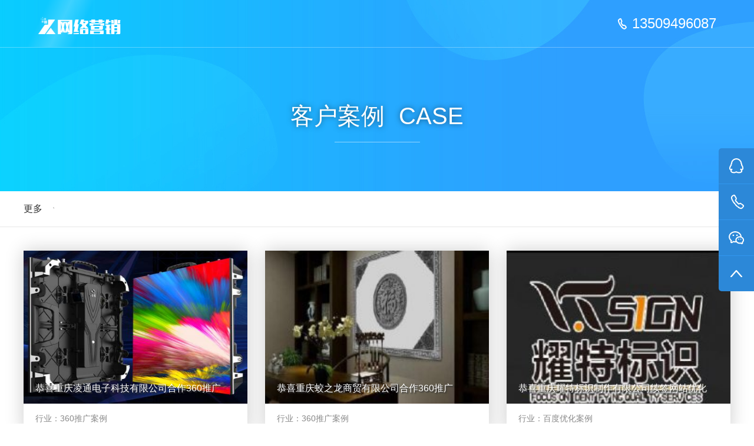

--- FILE ---
content_type: text/html
request_url: http://www.toutiaoduoduo.cn/a/kehuanli/
body_size: 3666
content:
<!doctype html>
<html>
<head>
<meta charset="utf-8">
<title>客户案例</title>
<meta name="keywords" content="" />
<meta name="description" content="" />
<link href="/style/css/hover-min.css" rel="stylesheet" type="text/css" />
<link href="/style/css/swiper.min.css" rel="stylesheet" type="text/css" />
<link href="/style/css/animate.css" rel="stylesheet" type="text/css" />
<link href="/style/css/style.css" rel="stylesheet" type="text/css" />
<script src="/style/js/jquery-1.7.2.min.js" type="text/javascript"></script>
<!--[if lt IE 9]>
<link href="css/idangerous.swiper2.7.6.css" rel="stylesheet" type="text/css" />
<link href="css/style_ie.css" rel="stylesheet" type="text/css" />
<script src="js/idangerous.swiper2.7.6.min.js"></script>
<![endif]-->
<!--[if !IE]><!-->
<script src="/style/js/swiper.min.js"></script>
<!--<![endif]-->
<script src="/style/js/wow.js"></script>
</head>
<body>
<div class="header" id="header">
  <div class="header_Panel">
    <div class="header_top"> <a class="logo" href="/" title="【官网】重庆360腾讯搜狗代理商|重庆360推广|重庆360开户|重庆360推广开户|重庆搜狗推广|重庆搜狗开户|重庆搜狗推广开户|重庆360搜狗公司|重庆搜狗开户电话|重庆百度推广|重庆百度开户|重庆百度360搜狗推广开户|重庆网站建设|重庆网站设计制作|重庆模板网站制作">【官网】重庆360腾讯搜狗代理商|重庆360推广|重庆360开户|重庆360推广开户|重庆搜狗推广|重庆搜狗开户|重庆搜狗推广开户|重庆360搜狗公司|重庆搜狗开户电话|重庆百度推广|重庆百度开户|重庆百度360搜狗推广开户|重庆网站建设|重庆网站设计制作|重庆模板网站制作</a> <a class="tel" href="tel:13509496087" title="13509496087">13509496087</a>
      <ul class="nav">
        <li><a href="/" title="首页">网站首页</a></li>
        
        <li><a href="/a/about/">关于我们</a></li>
        
        <li><a href="/tuiguang/">产品与服务</a></li>
        
        <li><a href="/a/dingzhi/">网站建设</a></li>
        
        <li><a href="/a/sem/">营销型网站</a></li>
        
        <li><a href="/a/xiaochengxu/">小程序公众号</a></li>
        
        <li><a href="/a/zixun/">营销资讯</a></li>
        
        <li><a href="/a/contact/">联系我们</a></li>
        
      </ul>
    </div>
  </div>
</div>
<div class="m_ads" style="background:url('/style/images/case_bj.jpg')  no-repeat center;">
  <div class="text m_mn"> <span>客户案例</span> <span>case</span>
    <div class="xt"></div>
  </div>
</div>
<div class="m_main9">
  <div class="m_subtopic1">
    <div class="m_mn">
      <div class="subtopic_list">
        <ul>
         
          <li>
            <dl>
              <dt>更多</dt>
              
            </dl>
          </li>
        </ul>
      </div>
    </div>
  </div>
</div>
<div class="m_main3">
  <div class="n_case m_mn">
    <div class="case_list" id="case-list">
      <ul class="list">
         <li>
                <div class="g-img"> <a href="/a/kehuanli/mobanjianzhananli/463.html" title="恭喜重庆凌通电子科技有限公司合作360推广"> <img  src="/uploads/allimg/220820/1-220R01314180-L.jpg" alt="恭喜重庆凌通电子科技有限公司合作360推广" height="260" width="380">
                  <div class="tt">恭喜重庆凌通电子科技有限公司合作360推广</div>
                  <div class="text">
                    <div class="box">
                      <div class="title">恭喜重庆凌通电子科技有限公司合作360推广</div>
                      <div class="xt"></div>
                      <div class="txt">重庆凌通电子科技有限公司(www.lingtongled.cn)是一家集产品研发、生产、销售和服务于一体的高新...</div>
                      <div class="more"></div>
                    </div>
                  </div>
                  </a> </div>
                <div class="info">
                  <div class="cate f-fl">行业：<a href="/a/kehuanli/mobanjianzhananli/">360推广案例</a> </div>
                  <div class="switch f-fr"> </div>
                </div>
              </li><li>
                <div class="g-img"> <a href="/a/kehuanli/mobanjianzhananli/462.html" title="恭喜重庆蛟之龙商贸有限公司合作360推广"> <img  src="/uploads/allimg/220723/1-220H31133250-L.jpg" alt="恭喜重庆蛟之龙商贸有限公司合作360推广" height="260" width="380">
                  <div class="tt">恭喜重庆蛟之龙商贸有限公司合作360推广</div>
                  <div class="text">
                    <div class="box">
                      <div class="title">恭喜重庆蛟之龙商贸有限公司合作360推广</div>
                      <div class="xt"></div>
                      <div class="txt">重庆蛟之龙商贸有限公司（ www.jiaozhilong.com ）自2008年成立至今一直致力于仿古建筑材料行业，...</div>
                      <div class="more"></div>
                    </div>
                  </div>
                  </a> </div>
                <div class="info">
                  <div class="cate f-fl">行业：<a href="/a/kehuanli/mobanjianzhananli/">360推广案例</a> </div>
                  <div class="switch f-fr"> </div>
                </div>
              </li><li>
                <div class="g-img"> <a href="/a/kehuanli/wangluoyingxiaoanli/461.html" title="恭喜重庆耀特标识制作有限公司续签网站优化"> <img  src="/uploads/allimg/220723/1-220H31124290-L.jpg" alt="恭喜重庆耀特标识制作有限公司续签网站优化" height="260" width="380">
                  <div class="tt">恭喜重庆耀特标识制作有限公司续签网站优化</div>
                  <div class="text">
                    <div class="box">
                      <div class="title">恭喜重庆耀特标识制作有限公司续签网站优化</div>
                      <div class="xt"></div>
                      <div class="txt">重庆耀特标识制作有限公司(www.yaotesign.com)是一家标牌制作设计厂家，市政标识牌制作厂家，精...</div>
                      <div class="more"></div>
                    </div>
                  </div>
                  </a> </div>
                <div class="info">
                  <div class="cate f-fl">行业：<a href="/a/kehuanli/wangluoyingxiaoanli/">百度优化案例</a> </div>
                  <div class="switch f-fr"> </div>
                </div>
              </li><li>
                <div class="g-img"> <a href="/a/kehuanli/wangzhandingzhianli/453.html" title="重庆智远居地坪工程有限公司【网站建设案例】"> <img  src="/uploads/allimg/220514/2200411244-0-lp.jpg" alt="重庆智远居地坪工程有限公司【网站建设案例】" height="260" width="380">
                  <div class="tt">重庆智远居地坪工程有限公司【网站建设案例】</div>
                  <div class="text">
                    <div class="box">
                      <div class="title">重庆智远居地坪工程有限公司【网站建设案例】</div>
                      <div class="xt"></div>
                      <div class="txt">重庆智远居地坪工程有限公司（www.cqdpgc.cn），是一家专注于工业地坪、商业地坪处理系统的公...</div>
                      <div class="more"></div>
                    </div>
                  </div>
                  </a> </div>
                <div class="info">
                  <div class="cate f-fl">行业：<a href="/a/kehuanli/wangzhandingzhianli/">网站建设案例</a> </div>
                  <div class="switch f-fr"> </div>
                </div>
              </li><li>
                <div class="g-img"> <a href="/a/kehuanli/wangzhandingzhianli/448.html" title="重庆利祥建筑工程有限公司【网站建设案例】"> <img  src="/uploads/allimg/220421/1U4502644-0-lp.jpg" alt="重庆利祥建筑工程有限公司【网站建设案例】" height="260" width="380">
                  <div class="tt">重庆利祥建筑工程有限公司【网站建设案例】</div>
                  <div class="text">
                    <div class="box">
                      <div class="title">重庆利祥建筑工程有限公司【网站建设案例】</div>
                      <div class="xt"></div>
                      <div class="txt">重庆利祥建筑工程有限公司于2013年4月经重庆市工商行政管理局批准正式成立，注册资金300万元...</div>
                      <div class="more"></div>
                    </div>
                  </div>
                  </a> </div>
                <div class="info">
                  <div class="cate f-fl">行业：<a href="/a/kehuanli/wangzhandingzhianli/">网站建设案例</a> </div>
                  <div class="switch f-fr"> </div>
                </div>
              </li><li>
                <div class="g-img"> <a href="/a/kehuanli/mobanjianzhananli/447.html" title="重庆岷川管材有限公司【360推广案例】"> <img  src="/uploads/allimg/220421/1U0113A5-0-lp.jpg" alt="重庆岷川管材有限公司【360推广案例】" height="260" width="380">
                  <div class="tt">重庆岷川管材有限公司【360推广案例】</div>
                  <div class="text">
                    <div class="box">
                      <div class="title">重庆岷川管材有限公司【360推广案例】</div>
                      <div class="xt"></div>
                      <div class="txt">重庆岷川管材有限公司 位于重庆市南平工业区，是一家生产建筑排水用静音管材管件的专业企...</div>
                      <div class="more"></div>
                    </div>
                  </div>
                  </a> </div>
                <div class="info">
                  <div class="cate f-fl">行业：<a href="/a/kehuanli/mobanjianzhananli/">360推广案例</a> </div>
                  <div class="switch f-fr"> </div>
                </div>
              </li><li>
                <div class="g-img"> <a href="/a/kehuanli/wangzhandingzhianli/441.html" title="重庆市金癸陶瓷有限公司【网站建设案例】"> <img  src="/uploads/allimg/220117/1US64110-0-lp.png" alt="重庆市金癸陶瓷有限公司【网站建设案例】" height="260" width="380">
                  <div class="tt">重庆市金癸陶瓷有限公司【网站建设案例】</div>
                  <div class="text">
                    <div class="box">
                      <div class="title">重庆市金癸陶瓷有限公司【网站建设案例】</div>
                      <div class="xt"></div>
                      <div class="txt">重庆金癸陶瓷有限公司（www.cqjgtc.cn）始建于2000年8月，也叫做千禧年，位于南川区金佛山北高...</div>
                      <div class="more"></div>
                    </div>
                  </div>
                  </a> </div>
                <div class="info">
                  <div class="cate f-fl">行业：<a href="/a/kehuanli/wangzhandingzhianli/">网站建设案例</a> </div>
                  <div class="switch f-fr"> </div>
                </div>
              </li><li>
                <div class="g-img"> <a href="/a/kehuanli/mobanjianzhananli/430.html" title="重庆新恒代理记账有限公司【360推广案例】"> <img  src="/uploads/210515/211222/1-2112222001404X.jpg" alt="重庆新恒代理记账有限公司【360推广案例】" height="260" width="380">
                  <div class="tt">重庆新恒代理记账有限公司【360推广案例】</div>
                  <div class="text">
                    <div class="box">
                      <div class="title">重庆新恒代理记账有限公司【360推广案例】</div>
                      <div class="xt"></div>
                      <div class="txt">重庆新恒代理记账有限公司是在市财政局、市工商局领导下依法成立的专业代理记账机构，依...</div>
                      <div class="more"></div>
                    </div>
                  </div>
                  </a> </div>
                <div class="info">
                  <div class="cate f-fl">行业：<a href="/a/kehuanli/mobanjianzhananli/">360推广案例</a> </div>
                  <div class="switch f-fr"> </div>
                </div>
              </li><li>
                <div class="g-img"> <a href="/a/kehuanli/weixinxiaochengxuanli/429.html" title="重庆翘创自动化设备有限公司【搜狗推广案例】"> <img  src="/uploads/allimg/211222/19534B049-0-lp.jpg" alt="重庆翘创自动化设备有限公司【搜狗推广案例】" height="260" width="380">
                  <div class="tt">重庆翘创自动化设备有限公司【搜狗推广案例】</div>
                  <div class="text">
                    <div class="box">
                      <div class="title">重庆翘创自动化设备有限公司【搜狗推广案例】</div>
                      <div class="xt"></div>
                      <div class="txt">重庆翘创自动化设备有限公司是集自动化电气控制柜、PLC控制柜、伺服控制柜、变频控制柜，...</div>
                      <div class="more"></div>
                    </div>
                  </div>
                  </a> </div>
                <div class="info">
                  <div class="cate f-fl">行业：<a href="/a/kehuanli/weixinxiaochengxuanli/">搜狗推广案例</a> </div>
                  <div class="switch f-fr"> </div>
                </div>
              </li>
         
      </ul>
      <div class="clear"></div>
    </div>
      <div class="pagebar">
        <ul>
          <li>首页</li>
<li class="thisclass">1</li>
<li><a href='list_35_2.html'>2</a></li>
<li><a href='list_35_3.html'>3</a></li>
<li><a href='list_35_4.html'>4</a></li>
<li><a href='list_35_2.html'>下一页</a></li>
<li><a href='list_35_4.html'>末页</a></li>

        </ul>
      </div>
  </div>
</div>
<div class="footer hideshow on" data-topb="1890.5" data-tops="3464.5">
  <div class="footer_top">
    <ul class="inner">
      <li class="txt_l"> <i class="footer_icon fir"></i> <span>客服电话 13509496087</span> </li>
      <li class="txt_c"> <i class="footer_icon sec"></i> <span>二对一售前售后服务</span> </li>
      <li class="txt_r"> <i class="footer_icon thir"></i> <span>7x24小时技术保障</span> </li>
    </ul>
  </div>
  <div class="footer_mid" id="ibjwp.">
    <div class="inner">
      <div class="footer_nav">
        <ul>
          <li>
            <h4>模板建站</h4>
          </li>
          <li> <a href="/a/muban/" >教育培训</a></li>
          <li> <a href="/a/muban/" >品牌企业</a></li>
          <li> <a href="/a/muban/" >营销型网站</a></li>
          <li> <a href="/a/muban/" >自适应网站</a></li>
          <li> <a href="/a/muban/" >政府协会网站</a></li>
        </ul>
        <ul>
          <li>
            <h4>增值服务</h4>
          </li>
          <li> <a href="/a/xiaochengxu/" >小程序公众号</a></li>
          <li> <a href="/a/dingzhi/" >网站建设</a></li>
          <li> <a href="/a/sem/" >营销型网站</a></li>
        </ul>
        <ul>
          <li>
            <h4>关于我们</h4>
          </li>
          <li> <a href="/a/about/gongsijianjie/" >公司简介</a></li>
          <li> <a href="/a/contact/" >联系我们</a></li>
        </ul>
        <ul>
          <li>
            <h4>营销推广</h4>
          </li>
          <li> <a target="_blank" href="http://www.toutiaoduoduo.cn/tuiguang/360tg/">360推广</a> </li>
          <li> <a target="_blank" href="http://www.toutiaoduoduo.cn/tuiguang/sougoutg/">搜狗推广</a> </li>
          <li> <a target="_blank" href="http://www.toutiaoduoduo.cn/tuiguang/360bk/">微信朋友圈推广</a> </li>
        </ul>
        <ul class="footer_nav_special">
          <li>
            <h4>关注我们</h4>
          </li>
          <li> <img src="/style/images/wx.png" style="width:120px"> <img src="/style/images/wb.png"> </li>
          <li> <span>微信号</span> <span>手机版</span> </li>
        </ul>
      </div>
    </div>
  </div>
  <div class="footer_bot">
    <p> &nbsp;Copyright &amp;copy; 2002-2025 <a href="http://www.toutiaoduoduo.cn">重庆360推广官网|重庆腾讯搜狗推广官网</a> 版权所有  </p>
  </div>
</div>
<!--漂浮客服-->
<div class="right_side" id="gwogojzzbo">
  <ul>
    <li class="qq">
      <div>
        <dl>
          <dt><img src="/style/images/qq_title.png" alt="【官网】重庆360腾讯搜狗代理商|重庆360推广|重庆360开户|重庆360推广开户|重庆搜狗推广|重庆搜狗开户|重庆搜狗推广开户|重庆360搜狗公司|重庆搜狗开户电话|重庆百度推广|重庆百度开户|重庆百度360搜狗推广开户|重庆网站建设|重庆网站设计制作|重庆模板网站制作" /></dt>
          <dd><a href="http://www.toutiaoduoduo.cn/a/contact/" title="在线客服" rel="nofollow" target="_blank">在线客服</a></dd>
        </dl>
      </div>
    </li>
    <li class="tel">
      <div>13509496087</div>
    </li>
    <li class="wx">
      <div><img src="/style/images/code.jpg" alt="" /></div>
    </li>
    <li class="top" id="returnTop" onClick="backToTop();"></li>
  </ul>
</div>
<script>
    $(function() {
        $('.right_side').fix({
            float: 'right',
            minStatue: true,
            durationTime: 600
        });
    });
</script> 
<!--
<script>
var _hmt = _hmt || [];
(function() {
  var hm = document.createElement("script");
  hm.src = "https://hm.baidu.com/hm.js?1fe06a5e1ffd0549264f1026f92e5899";
  var s = document.getElementsByTagName("script")[0]; 
  s.parentNode.insertBefore(hm, s);
})();
</script>
-->

<script src="/style/js/jquery.fixed.1.3.js"></script> 
<!--[if lt IE 9]>
<script src="js/common_ie8.js"></script>
<![endif]--> 
<!--[if !IE]><!-->
<script src="/style/js/common.js"></script>
<!--<![endif]--> 
 
 
</body>
</html>

--- FILE ---
content_type: text/css
request_url: http://www.toutiaoduoduo.cn/style/css/style.css
body_size: 16174
content:
@charset "utf-8";
/* 织梦58（dede58.com）做最好的织梦整站模板下载网站 */
body, div, dl, dt, dd, ul, ol, li, h1, h2, h3, h4, h5, h6, form, fieldset, legend, input, textarea, select, p, th, td{margin: 0;padding: 0;}
body, td, th{color: #444;font-family:'Helvetica Neue',Helvetica,'PingFang SC','Hiragino Sans GB','Microsoft YaHei',Arial,sans-serif; font-size: 14px;}
h1, h2, h3, h4, h5, h6{font-size: 100%;font-weight: normal;}
li, dt, dd{list-style: none;}
a{color:inherit;text-decoration:none;transition:all 0.5s ease-in-out;-webkit-transition:all 0.5s ease-in-out;-moz-transition:all 0.5s ease-in-out;}
a:hover{color:inherit;/*color:#2c88d8;*/text-decoration:none;}
img{border:0;vertical-align:middle;}
.clear{clear:both;}
.hide{display:none;}
.f-fl,.fl{float: left !important}
.f-fr,.fr{float: right !important}
.c_mp{padding: 0 !important;margin: 0 !important;}
/*body*/
body{background:#ffffff;}
/*头部样式*/
.header{height:80px;width:100%;min-width:1200px; border-bottom: 1px solid rgba(255,255,255,0.30); z-index:99999;overflow:hidden;position: fixed; left: 0; top: 0;}
.header .header_Panel{height:80px;width:90%;margin:0 auto;}
.header .header_Panel .logo{margin-top:25px;width:176px;height:33px;background:url(../images/logo.png) 0 0 no-repeat;display: inline-block;float:left;text-indent:-10000px;}
.header .header_Panel a.logo:before{content:"";position:absolute;width:80px;height:350px;top:0;left:0px;overflow:hidden;background:-moz-linear-gradient(left,rgba(255,255,255,0)0,rgba(255,255,255,.2)50%,rgba(255,255,255,0)100%);background:-webkit-gradient(linear,left top,right top,color-stop(0%,rgba(255,255,255,0)),color-stop(50%,rgba(255,255,255,.2)),color-stop(100%,rgba(255,255,255,0)));background:-webkit-linear-gradient(left,rgba(255,255,255,0)0,rgba(255,255,255,.2)50%,rgba(255,255,255,0)100%);background:-o-linear-gradient(left,rgba(255,255,255,0)0,rgba(255,255,255,.2)50%,rgba(255,255,255,0)100%);-webkit-transform:skewX(-25deg);-moz-transform:skewX(-25deg)}
.header .header_Panel a.logo:hover::before{-webkit-transition:left 2s;-moz-transition:left 2s;transition:left 2s;left:500px;}
.header .header_Panel .tel{margin-top:28px;height:24px;line-height:24px;font-size:24px;color:#ffffff;padding-left: 24px;background:url(../images/telw.png) left center no-repeat;display:inline-block;font-family:Arial;float:right;}
.header .header_Panel .nav{height:70px;line-height:60px;float:right;margin-right:10%;overflow:hidden;}
.header .nav li{height:70px; text-align:center;margin-left:10px;float:left;}
.header .nav li a{height:60px; padding:10px 8px 0; color:#fff;font-size:16px;display:inline-block;background:url(../images/nav_bg.png) 0 -70px no-repeat; font-family: "微软雅黑";}
.header .nav li a:hover, .header_hover .nav li a.hover{color:#ffffff;background:url(../images/nav_bg.png) 0 0 no-repeat;}
.header .nav li:nth-of-type(1){margin-left:0 !important;}
/*下拉后*/
.header_hover{height:80px;width:100%;min-width:1200px;background:#ffffff;-moz-box-shadow:0px 0px 8px rgba(0,0,0,0.2);-webkit-box-shadow:0px 0px 8px rgba(0,0,0,0.2);box-shadow:0px 0px 8px rgba(0,0,0,0.2);z-index:99999;overflow:hidden;position:fixed;left:0;top:0;}
.header_hover .header_Panel{height:80px;width:90%;margin:0 auto;}
.header_hover .header_Panel .logo{margin-top:25px;width:176px;height:33px;background:url(../images/logow.png) 0 0 no-repeat;display: inline-block;float:left;text-indent:-10000px;}
.header_hover .header_Panel a.logo:before{content:"";position:absolute;width:80px;height:350px;top:0;left:0px;overflow:hidden;background:-moz-linear-gradient(left,rgba(255,255,255,0)0,rgba(255,255,255,.2)50%,rgba(255,255,255,0)100%);background:-webkit-gradient(linear,left top,right top,color-stop(0%,rgba(255,255,255,0)),color-stop(50%,rgba(255,255,255,.2)),color-stop(100%,rgba(255,255,255,0)));background:-webkit-linear-gradient(left,rgba(255,255,255,0)0,rgba(255,255,255,.2)50%,rgba(255,255,255,0)100%);background:-o-linear-gradient(left,rgba(255,255,255,0)0,rgba(255,255,255,.2)50%,rgba(255,255,255,0)100%);-webkit-transform:skewX(-25deg);-moz-transform:skewX(-25deg)}
.header_hover .header_Panel a.logo:hover::before{-webkit-transition:left 2s;-moz-transition:left 2s;transition:left 2s;left:500px;}
.header_hover .header_Panel .tel{margin-top:28px;height:24px;line-height:24px;font-size:24px;color:#6bc22b;padding-left: 24px;background:url(../images/tel.png) left center no-repeat;display:inline-block;font-family:Arial;float:right;}
.header_hover .header_Panel .nav{height:70px;line-height:60px;float:right; margin-right:10%; overflow:hidden;}
.header_hover .nav li{height:70px; text-align:center;margin-left:10px;float:left;}
.header_hover .nav li a{height:60px;padding:10px 8px 0;  color:#333333;font-size:16px;display:inline-block;background:url(../images/nav_bg.jpg) 0 -70px no-repeat; font-family: "微软雅黑";}
.header_hover .nav li a:hover, .header_hover .nav li a.hover{color:#ffffff;background:url(../images/nav_bg.jpg) 0 0 no-repeat;}
.header_hover .nav li:nth-of-type(1){margin-left:0 !important;}
/*首页样式*/
.banner{height:700px;width:100%;min-width:1200px;overflow:hidden;z-index:auto; margin:0 auto;}
.banner .m_mn{position: relative;height: 700px;}
.subbanner{height:320px;width:100%;min-width:1200px;overflow:hidden;z-index:1;margin:100px auto 0 auto;}
.subbanner .subnav{height:54px;margin:266px auto 0 auto;width:1200px;overflow:hidden;text-align:center;}
.subnav a{width:140px;line-height:44px;height:44px;display:inline-block;background:rgba(0,0,0,0.4);margin:10px 0 0 1px;-webkit-border-top-left-radius:6px;-webkit-border-top-right-radius:6px;-webkit-border-bottom-right-radius:0px;-webkit-border-bottom-left-radius:0px;-moz-border-radius-topleft:6px;-moz-border-radius-topright:6px;-moz-border-radius-bottomright:0px;-moz-border-radius-bottomleft:0px;border-top-left-radius:6px;border-top-right-radius:6px;border-bottom-right-radius:0px;border-bottom-left-radius:0px;overflow:hidden;font-size:16px;color:#ffffff;transition:all 0.2s ease-in-out;-webkit-transition:all 0.2s ease-in-out;-moz-transition:all 0.2s ease-in-out;}
.subnav a:hover, .subnav a.hover{margin:0 0 0 1px;height:54px;line-height:54px;background:#3fac81;}
.swiper-container{width: 100%;height: 100%;}
.swiper-banner .swiper-slide{text-align: center;font-size: 18px;display: -webkit-box;display: -ms-flexbox;display: -webkit-flex;display: flex;-webkit-box-pack: center;-ms-flex-pack: center;-webkit-justify-content: center;justify-content: center;-webkit-box-align: center;-ms-flex-align: center;-webkit-align-items: center;align-items: center;background-repeat:no-repeat;background-position:center center;position: relative;overflow: hidden;}
.swiper-banner .swiper-slide a{display:block;height:100%;width: 100%;}
.swiper-banner .swiper-slide .ads_left div,.swiper-banner .swiper-slide .ads_right div{position: absolute;}
.swiper-banner .swiper-slide .ads_left div img,.swiper-banner .swiper-slide .ads_right div img{max-height: 100%;}
.swiper-banner .swiper-slide .ads_left div:nth-child(1){left: 165px;top: 210px;}
.swiper-banner .swiper-slide .ads_left div:nth-child(2){left: -650px;top: -320px;}
.swiper-banner .swiper-slide .ads_left div:nth-child(2) img{-moz-animation:rotate 20s infinite linear;-webkit-animation:rotate 20s infinite linear;animation:rotate 20s infinite linear;}
.swiper-banner .swiper-slide .ads_left div:nth-child(3){left: 0px;top: 250px;}
.swiper-banner .swiper-slide .ads_left div:nth-child(4){left: 145px;top: 210px;}
.swiper-banner .swiper-slide .ads_left div:nth-child(5){left: 0px;top: 355px;}
.swiper-banner .swiper-slide .ads_left div:nth-child(6){left: 0px;top: 510px;}
.swiper-banner .swiper-slide .ads_left div:nth-child(7){left: 148px;top: 510px;}
.swiper-banner .swiper-slide .ads_left div:nth-child(8){left: 295px;top: 510px;}
.swiper-banner .swiper-slide .ads_left div:nth-child(9){left: 170px;top: 375px;}
.swiper-banner .swiper-slide .ads_right div:nth-child(1){left: 880px;top: 130px;}
.swiper-banner .swiper-slide .ads_right div:nth-child(2){left: 790px;top: 280px;}
.swiper-banner .swiper-slide .ads_right div:nth-child(3){left: 865px;top: 430px;}
.swiper-banner .swiper-slide .ads_right div:nth-child(4){left: 740px;top: 555px;}
@-moz-keyframes rotate{0%{-moz-transform:rotate(0deg);}
100%{-moz-transform:rotate(360deg);}}
@-webkit-keyframes rotate{0%{-webkit-transform:rotate(0deg);}
100%{-webkit-transform:rotate(360deg);}}
@keyframes rotate{0%{transform:rotate(0deg);}
100%{transform:rotate(360deg);}}
.banner .tt .f-btn {width: 198px; height: 45px;line-height: 45px; margin:25px 0; font-size: 21px; color: #fff;border-radius: 35px; border: solid #fff 1px; text-align:center; -webkit-transition: all .5s;
transition: all .5s; border-color: #f3f3f3;position: relative;overflow: hidden;}
.banner .tt .f-btn:before {content: "";background: rgba(0,0,0,0.1); -webkit-transform: skew(45deg, 0);transform: skew(45deg, 0); width: 0;height: 100%;position: absolute;top: 0px;left: -30px;z-index: -1;-webkit-transition: all .5s;transition: all .5s;}
.banner .tt .f-btn:hover:before {width: 150%;}
 
.banner .tt img { margin-bottom:15px;}
.banner .ads1{color: #ffffff;font-size: 18px;text-align: left;}
.banner .ads1 .tt{left: 30px;top: 190px;line-height: 36px; position: absolute;}
.banner .ads2{color: #ffffff;font-size: 18px;text-align: left;}
.banner .ads2 .tt{left: 30px;top: 190px;line-height: 36px;position: absolute;}
.banner .ads3{color: #ffffff; font-size: 18px;text-align: left;}
.banner .ads3 .tt{line-height: 50px; padding-top:100px; text-align:center}
.banner .ads3 .tt .f-btn {width: 198px; height: 45px;line-height: 45px; margin:25px auto; font-size: 21px; color: #fff;border-radius: 35px; border: solid #fff 1px; text-align:center}


.home_main{width:100%;min-width:1200px;background:#ffffff;margin:10px auto 0 auto;position: relative;z-index: 2;}
.home_container{width:1200px;margin:0 auto;}
.home_container .h_h1{text-align:center;font-size:40px;line-height:30px;color:#000000;padding-bottom:10px; margin:80px 0 0 0;}
.home_container .h_h1.on{background:url(../images/s15.png) center bottom no-repeat;}
.home_container .h_h1 span{font-family:Arial;font-size:30px;line-height:30px;color:#999999;text-transform:uppercase;}
.home_container .h_h2{text-align:center;font-size:16px;line-height:30px;color:#666666;margin:10px 0 25px 0;overflow:hidden;}
.home_container .h_h3{text-align:center; display: block; font-size: 40px;  color: #000;  margin:50px 0 0 0;}
.notice_panel{height:60px;width:100%;min-width:1200px;border-bottom:1px #eeeeee solid;}
.notice_panel .notice{padding: 20px 0;height:20px;overflow:hidden;}
.notice_panel .notice .swiper-notice{position: relative;height: 20px;width: 100%;overflow: hidden;}
.notice_panel .notice .swiper-notice .swiper-slide{font-size: 14px;justify-content: flex-start;margin-left: 55px;}
.notice_panel .notice .swiper-notice .swiper-slide a{width: auto;margin: 0;display: inline-block;}
.notice .notice_title{width:46px;height:20px;line-height:20px;font-size:12px;color:#ffffff;text-indent:8px;float:left;background:url(../images/notice_bg.png) 0 0 no-repeat;}
.notice .notice_ul{width: 100%;margin-left:8px;float:left;height:20px;line-height:20px;font-size:14px;color:#999999;}
.notice .notice_ul span{margin-right:8px;}
.service_ul{ margin:0 auto 50px auto; padding:10px 5px 30px 5px; overflow:hidden;}
.service_ul ul li{width:23.5%; float:left; margin-top:30px; margin-right:1%\0;  -webkit-transition: all .5s ease; transition: all .5s ease; border:#e9eaed 1px solid; margin-left:1%;}
.service_ul ul li:hover{ box-shadow: 2px 2px 10px #ccc;-webkit-box-shadow: 2px 2px 10px #ccc;-moz-box-shadow: 2px 2px 10px #ccc;-moz-ms-shadow: 2px 2px 10px #ccc; -moz-o-shadow: 2px 2px 10px #ccc; -webkit-transform: translate3d(0,-10px,0);}
.service_ul ul li:nth-child(1):hover{border-top:2px solid #ffb93f;}
.service_ul ul li:nth-child(2):hover{border-top:2px solid #58e5ee;}
.service_ul ul li:nth-child(3):hover{border-top:2px solid #ff7a40;}
.service_ul ul li:nth-child(4):hover{border-top:2px solid #3fdab0;}
.service_ul ul li .item{text-align:center;padding:10% 17%;}
.service_ul ul li .co{width:180px; height:120px; margin-top:60px; display:block; background-repeat:no-repeat; -webkit-transition: all 1.5s ease; transition: all 1.5s ease;}
.service_ul ul li:hover .co{background-position:-180px 0px;}
.service_ul ul li h2{font-size:22px; color:#3a405b; margin:25px 0px;}
.service_ul ul li span{font-size:14px; color:#666; display:block; margin-bottom:20px;}

.youxian{background:none !important; height:1030px !important;}
.case_panel{background:#f4f7f9 url(../images/h_solution_bj.png) no-repeat bottom;height:1320px;width:100%;min-width:1200px;overflow:hidden;position: relative;}
.icase_panel{background:#fff url(../images/h_solution_bj.png) no-repeat bottom;height:1460px;width:100%;min-width:1200px;overflow:hidden;position: relative;}
.case_panel .bg_img, .solution_panel .bg_img{position:absolute;z-index:0;}
.case_panel .p_absolute, .solution_panel .p_absolute{z-index:100 !important;width:100%;min-width:1200px;position:absolute;top:0;}
.case_panel .case_nav{height:50px;width:1200px;margin:0 auto 20px auto;padding-top:20px;background:url(../images/case_navline.png) center 53px no-repeat;font-size:16px;color:#666666;text-align:center;overflow:hidden;}
.case_nav a{color:#666666;padding:0 25px;display:inline-block;}
.case_nav a:hover,.case_nav a.hover{color:#2c88d8;}
.case_nav a em{background-color:#cccccc;height:4px;width:4px; display:inline-block;transition:all 0.5s ease-in-out;-webkit-transition:all 0.5s ease-in-out;-moz-transition:all 0.5s ease-in-out;}
.case_nav a:hover em{background-color:#2c88d8;height:4px;width:4px;}
.case_nav a.hover:hover em, .case_nav a.hover em{background-color:#2c88d8;height:6px;width:6px;}
.case_panel .swiper-case-ul{width: 1200px;margin: 0 auto;overflow: hidden;}


.wul105{width: 105%;}
.plat-product-list ul li{float: left;width:285px;margin:0px 20px 20px 0px;background:#fff;}
.hui{ background:#f8f8f8  !important}
.hui .share{border-top:1px solid #f1f0ee !important;}
.plat-product-list ul li .h-img{position:relative;overflow:hidden;}
.plat-product-list ul li .h-img .dask{width:100%;height:100%;position: absolute;top: 0px;left: 0px;background:rgba(0,0,0,.7);opacity:0;filter:alpha(opacity=0);z-index: 9}
.plat-product-list ul li .h-img .dask a{position: absolute;top:45%;display: block;width:95px;height:35px;line-height:35px;text-align:center;background:#ffc000;color:#fff;font-size: 14px;border-radius:5px;z-index: 99}
.plat-product-list ul li .h-img .dask a.details{left:-50px;}
.plat-product-list ul li .h-img .dask a.yulan{right:-50px;background:#0f91dd;}
.plat-product-list ul li .title{padding:20px;}
.plat-product-list ul li .share{padding: 13px 20px;}
.plat-product-list ul li .title h5 a{font-size:16px;color:#333}
.plat-product-list ul li .title p{height:25px;line-height:25px;white-space:nowrap;text-overflow:ellipsis;overflow:hidden;}
.plat-product-list ul li .share{height:23px;line-height:23px;border-top:1px solid #f5f5f5;}
.plat-product-list ul li .share em.uz-chakan{font-size:19px;}
.plat-product-list ul li .share .collection{margin-left:10px;cursor:pointer;position:relative;}
.plat-product-list ul li .share .collection em{vertical-align: middle;font-size:14px}
.plat-product-list ul li .share .collection b{font-weight:normal;}
.plat-product-list ul li .share .collection #add-num{display:none;}
.plat-product-list ul li .share .collection #add-num.add-animation{color: #EB4F38;position:absolute;top:-15px;left: 10px;font-size: 15px;opacity: 0;filter:alpha(opacity=0);-moz-opacity:0;animation: mypraise 0.5s ;-moz-animation: mypraise 0.5s ;-webkit-animation: mypraise 0.5s ;-o-animation: mypraise 0.5s ;font-style:normal;}
@keyframes mypraise{0%{top:-15px;opacity: 0;filter: alpha(opacity=0);-moz-opacity:0;}
25%{top:-20px;opacity: 0.5;filter: alpha(opacity=50);-moz-opacity:0.5;}
50%{top:-25px;opacity: 1;filter: alpha(opacity=100);-moz-opacity:1;}
75%{top:-30px;opacity: 0.5;filter: alpha(opacity=50);-moz-opacity:0.5;}
100%{top:-35px;opacity: 0;filter: alpha(opacity=0);-moz-opacity:0;}}
@-moz-keyframes mypraise{0%{top:-15px;opacity: 0;filter: alpha(opacity=0);-moz-opacity:0;}
25%{top:-20px;opacity: 0.5;filter: alpha(opacity=50);-moz-opacity:0.5;}
50%{top:-25px;opacity: 1;filter: alpha(opacity=100);-moz-opacity:1;}
75%{top:-30px;opacity: 0.5;filter: alpha(opacity=50);-moz-opacity:0.5;}
100%{top:-35px;opacity: 0;filter: alpha(opacity=0);-moz-opacity:0;}}
.plat-product-list ul li .share .num-view{font-weight:normal;}
.plat-product-list ul li .share em{font-weight:normal; width:22px; height:20px; float:left}
.plat-product-list ul li .share em.chakan{background:url(../images/view.png) no-repeat 0 0;}
.plat-product-list ul li .share em.aixin{background:url(../images/aixin.png) no-repeat center;}
.plat-product-list ul li .share span{font-size:14px;color:#bbb8b8}
.plat-product-list ul li .share .xing{display:block;width:90px;height:13px;margin-top:5px;background:url(../images/xing.png) no-repeat 0 0;}
.plat-product-list ul li .share .xing.xing-2{background-position:0 -21px;}
.plat-product-list ul li .share .xing.xing-3{background-position:0 -43px;}
.plat-product-list ul li .share .xing.xing-4{background-position:0 -64px;}
.plat-product-list ul li .share .xing.xing-5{background-position:0 -87px;}
.plat-product-list ul li:hover{box-shadow: 0 0 30px rgba(33,37,44,.5);}
.plat-product-list ul li:hover .h-img .dask{opacity:1;filter:alpha(opacity=100);}
.plat-product-list ul li:hover .h-img .dask a.details{left:12%;}
.plat-product-list ul li:hover .h-img .dask a.yulan{right:12%;}
.case_more{width:240px;height:46px;margin:60px auto 0 auto;text-align:center;display:block;line-height:46px;font-size:16px;color:#2c88d8;z-index:1000;background:url(../images/case_more.png) -240px 0 no-repeat;}
.case_more:hover{background:url(../images/case_more.png) 0 0 no-repeat;color:#ffffff;}
.shortcut-register {background: url(../images/home_bg2.jpg) no-repeat 50% 50%;height: 240px;}
.shortcut-register .home_container{position:relative}
.shortcut-register .home_container .text-wrap { position:absolute; top: 94px; left: 222px; color: #fff;  text-align: center;}
.shortcut-register .home_container .btn {position:absolute; top: 100px; right: 200px; width: 190px; height: 50px; background:#fff; border-radius: 50px; color:#666; font-size:18px; text-align:center; line-height:50px}
.shortcut-register .home_container .text-wrap .title { font-size: 26px;}
.shortcut-register .home_container .text-wrap .desc { margin-top: 15px; font-size: 20px;}

.news_panel{background:url(../images/news_bg.png) center bottom no-repeat;background-attachment: fixed;height:700px;width:100%;min-width:1200px;overflow:hidden;}
.news_panel .news_nav{text-align:center;overflow:hidden;}
.news_panel .news_nav a{width:160px;height:40px;line-height:40px;background:#666;color:#fff;font-size:16px;display:inline-block;margin-left:1px;}
.news_panel .news_nav a:hover{background:#eeeeee;color:#666666;}
.news_panel .news_nav a.hover{background:#207dc7;color:#ffffff;}
.news_panel .news_nav a.hover:hover{background:#2c88d8;color:#ffffff;}
.news_panel .news_container{margin-top: 30px;overflow: hidden;width: 1200px;height: 380px;}
.news_panel .news_container .news_left{float: left;overflow: hidden;}
.news_panel .news_container .news_left .news-text{padding: 10px;width: 280px;height: 360px;background-color: rgba(255,255,255,0.9);float: left;margin-right: 10px;}
.news_panel .news_container .news_left .news-text .g-img{width: 100%;height: 180px;overflow: hidden;text-align:center}
.news_panel .news_container .news_left .news-text .g-img img{max-width: 100%;transition:all 0.5s ease-in-out;-webkit-transition:all 0.5s ease-in-out;-moz-transition:all 0.5s ease-in-out;}
.news_panel .news_container .news_left .news-text .g-img img:hover{-webkit-transform:scale(1.1, 1.1);-moz-transform:scale(1.1, 1.1);transform:scale(1.1, 1.1);}
.news_panel .news_container .news_left .news-text .m-text{padding: 25px 15px 15px;font-size: 14px;}
.news_panel .news_container .news_left .news-text .m-text .g-tt{font-size: 16px;color: #333333;width: 100%;white-space:nowrap;overflow:hidden;text-overflow:ellipsis;}
.news_panel .news_container .news_left .news-text .m-text .g-tt a{color: #333333;}
.news_panel .news_container .news_left .news-text .m-text .g-text{color: #888888;margin: 15px 0;width: 100%;height: 60px;line-height: 20px;overflow:hidden;}
.news_panel .news_container .news_left .news-text .m-text .g-more{color: #666666;text-decoration: underline;}
.news_panel .news_container .news_right{float: right;overflow: hidden;background-color: rgba(255,255,255,0.9);padding: 20px 30px;width: 520px;height: 340px;}
.news_panel .news_container .news_right .news_text{border-bottom: 1px solid #E7E7E7;padding: 15px 0;overflow: hidden;}
.news_panel .news_container .news_right .news_text .time{width: 80px;float: left;text-align: center;color: #999999;margin-right: 20px;font-size: 14px;}
.news_panel .news_container .news_right .news_text .time .g-d{font-size: 60px;line-height: 50px;margin-bottom: 8px;}
.news_panel .news_container .news_right .news_text .m-text{float: left;width: 420px;}
.news_panel .news_container .news_right .news_text .m-text .g-tt{font-size: 16px;margin-bottom: 10px;width: 100%;white-space:nowrap;overflow:hidden;text-overflow:ellipsis;}
.news_panel .news_container .news_right .news_text .m-text .g-tt a{color: #333333;}
.news_panel .news_container .news_right .news_text .m-text .g-text{color: #888888;height: 40px;font-size: 14px;line-height: 20px;overflow: hidden;}
.news_panel .news_container .news_right .news_list{padding-top: 20px;padding-left: 10px;}
.news_panel .news_container .news_right .news_list li{background: url(../images/h_ico1.png) center left no-repeat;font-size: 14px;width: 100%;overflow: hidden;height: 28px;line-height: 28px;text-indent: 1em;}
.news_panel .news_container .news_right .news_list li a{color: #666666;}
.news_panel .news_container .news_right .news_list li span{color: #999999;}
.clients_panel{height: 570px;width: 100%;background: url(../images/h_clients_bj.jpg) no-repeat center;overflow: hidden;position: relative;}
.clients_panel .home_container .h_h1,.clients_panel .home_container .h_h2{color: #000;}
.clients_panel .home_container .h_h1 span{opacity: 0.6;color: #000;}
.clients_panel .clients_container{height: 160px;width: 100%;overflow: hidden;margin-top: 80px;}
.clients_panel .clients_left{float: left;overflow: hidden;height: 160px;}
.clients_panel .clients_left .m-text{height: 160px;float: left;overflow: hidden;padding: 0 25px;text-align: center;color: #000;font-size: 16px;}
.clients_panel .clients_left .m-text .number{width: 100%;height: 120px;line-height: 120px;position: relative;}
.clients_panel .clients_left .m-text .number .num_ico{font-size: 16px;font-weight: bold;color: #000;position: absolute;top: 0;right: -15px;height: 50px;width: 20px;line-height: 35px;}
.clients_panel .clients_left .m-text .number .num1,.clients_panel .clients_left .m-text .number .num2,.clients_panel .clients_left .m-text .number .num3{background:url(../images/num.png) top center repeat-y;width:52px;height:90px;margin-right:5px;margin-top: 10px;display: inline-block;}
.clients_panel .clients_right{height: 160px;width: 348px;float: right;position: relative;}
.clients_panel .clients_right .swiper-clients{width: 100%;height: 100%;overflow: hidden;}
.clients_panel .clients_right .swiper-slide{background:url(../images/h_clients_txtbj.png) no-repeat center bottom;position: relative;}
.clients_panel .clients_right .swiper-slide .g-img{position: absolute;border-radius: 50%;width: 50px;height: 50px;top: 0;left: 20px;border: 3px solid #ffffff;overflow: hidden;}
.clients_panel .clients_right .swiper-slide .g-text{padding: 30px 30px 0 20px;height: 130px;color: #000;line-height: 24px;text-align: left;font-size: 14px;}
.clients_panel .clients_right .swiper-slide .g-text .tt{font-size: 16px;text-indent: 70px;margin-bottom: 15px;}
.clients_panel .clients_right .swiper-slide .g-text .text{height: 48px;overflow: hidden;}


#footer_alert{width:100%;height:58px;position:fixed;left:0;bottom:-100px;background:#e9e9e9;background:rgba(233,233,233,0.9);z-index:999;}
#footer_alert .wrap{position:relative;height:100%;}
#footer_alert .img{width:96px;height:66px;position:absolute;left:240px;bottom:7px;}
#footer_alert .txt{font-size:24px;color:#535353;line-height:58px;margin-left:380px;float:left;}
#footer_alert .txt span{font-family:"Arial";font-size:32px;color:#3eb3a0;margin:0 10px;vertical-align:bottom;}
#footer_alert .btn{width:166px;height:38px;line-height:38px;font-size:16px;color:#fff;float:right;margin-right:200px;margin-top:11px;background:#0382db;display:inline-block;text-decoration:none;text-align:center;-moz-border-radius:19px;-ms-border-radius:19px;-o-border-radius:19px;-webkit-border-radius:19px;border-radius:19px;}
#footer_alert .topic{line-height:38px;}

.h-link{background:#ffffff url(../images/h_link_bj.png) center top no-repeat;width: 100%;height: 230px;}
.h-link .link_text{padding-top: 100px;}
.h-link .link_text .g-tt{width: 120px;float: left;font-size: 14px;color: #666666;}
.h-link .link_text .g-text{float: left;width: 1080px;overflow: hidden;}
.h-link .link_text .g-text a{color: #666666;margin-bottom: 5px;margin-right: 10px;display: inline-block;}
/*内页共用样式*/.m_mn{width: 1200px;margin: 0 auto;}
.m_xn{width: 1000px;margin: 0 auto;}
/*.m_ads{height:460px;width:100%;min-width:1200px;overflow:hidden;z-index:-1;position: fixed;top:0;left:0;}*/
.m_ads{height:325px;width:100%;min-width:1200px;overflow:hidden;z-index:-1;position: fixed;top:0;left:0;}
.m_ads.h_280{height: 280px;}
.m_ads.h_280 .text{padding-top: 127px;}
.m_ads.h_300{height: 300px;}
.m_ads.h_300 .text{padding-top: 147px;}
.m_ads.h_580{height: 580px;}
.m_ads.h_580 .text{padding-top: 140px;}
.m_ads .text{text-align: center;padding-top: 170px;}
.m_ads .text span{font-size: 40px;color: #ffffff;margin: 0 10px;text-transform: uppercase;-webkit-text-shadow:0px 0px 10px rgba(0,0,0,0.5);-moz-text-shadow:0px 0px 10px rgba(0,0,0,0.5);text-shadow:0px 0px 10px rgba(0,0,0,0.5);}
.m_ads .text .xt{height: 1px;width: 145px;margin: 15px auto 0;border-bottom: 1px solid rgba(255,255,255,0.5);}
.m_main{width:100%;min-width:1200px;background:#f5f5f5;margin:330px auto 0 auto;}
.m_main1{width:100%;min-width:1200px; margin:325px auto 0 auto; padding:20px 0 30px 0; background: #fff}
.m_main2{width:100%;min-width:1200px;height: 520px;margin:250px auto 0 auto;background: url(../images/case_top_bj.png) repeat-x left center;}
.m_main3{width:100%;min-width:1200px;background:#fff;overflow: hidden;position: relative;}
.m_main4{width:100%;min-width:1200px;background:#f5f5f5;margin:280px auto 0 auto;position: relative;}
.m_main5{width:100%;min-width:1200px;background:#ffffff;margin:0;}
.m_main6,.m_main7{width:100%;min-width:1200px;color:#ffffff;margin:0;}
.m_main8{width:100%;min-width:1200px; margin:325px auto 0 auto; padding:0 0 30px 0; background: #f4f7f9}
.m_main9{width:100%;min-width:1200px; margin:325px auto 0 auto; padding:0 0 0 0; background: #f4f7f9}
.m_subtopic{height: 70px;width: 100%;border-bottom: 1px solid #E7E7E7;background-color: #ffffff;}
.m_subtopic .subtopic_list{font-size: 0;color: #666666;overflow: hidden;height: 70px;text-align: center;}
.m_subtopic .subtopic_list li{display: inline-block;height: 70px;line-height: 70px;padding: 0 20px;background: url(../images/side_bjx.png) no-repeat right center;font-size: 18px;}
.m_subtopic .subtopic_list li:last-child{background: none;}
.m_subtopic .subtopic_list li a{display: block;padding: 0 20px;height: 70px;border-bottom: 2px solid #ffffff;}
.m_subtopic .subtopic_list li a.on::before{width: 100%;}
.m_subtopic .subtopic_list li a:hover,.m_subtopic .subtopic_list li a.on{color: #3784D2;}
.m_subtopic .subtopic_list li a.hvr-underline-from-left:before{height: 2px;background: #3784D2;-webkit-transition-duration: .5s;transition-duration: .5s;}
.m_subtopic1{height: 60px;width: 100%;border-bottom: 1px solid #E7E7E7;background-color: #ffffff;}
.m_subtopic1 .subtopic_list{font-size: 16px;color: #333333;}
.m_subtopic1 .subtopic_list li{float: left;margin-right: 40px;height: 60px;line-height: 60px;}
.m_subtopic1 .subtopic_list li dl{max-height: 60px;overflow: hidden;position: relative;z-index: 111;transition:max-height 0.5s ease-in-out;-webkit-transition:max-height 0.5s ease-in-out;}
.m_subtopic1 .subtopic_list li dl:hover{max-height: 300px;background-color: #ffffff;color: #333333;}
.m_subtopic1 .subtopic_list li dl dt{background: url(../images/blog_ico1.png) no-repeat 50px center;padding-right: 20px;cursor: pointer;}
.m_subtopic1 .subtopic_list li dl dd{height: 40px;line-height: 40px;padding: 0 10px;background-color: #ffffff;}
.m_crm{height: 50px;line-height: 50px;color: #888888;background: url(../images/news_ico2.png) no-repeat left 17px;text-indent: 25px;}
.m_crm1{height: 50px;border-bottom: 1px solid #E7E7E7;line-height: 50px;color: #888888;}
.m_crm1.on{background-color: #ffffff;}
.m_crm1 .m_xn,.m_crm1 .m_mn{background: url(../images/news_ico2.png) no-repeat left 17px;text-indent: 25px;}
.m_crm a.on,.m_crm a:hover,.m_crm1 a.on,.m_crm1 a:hover{color: #666666;}
.share span{line-height: 20px !important;float: left;margin-right: 10px;}
.n_mn .m_text .article_tt{color: #333333;font-size: 24px;font-weight: bold;margin-bottom: 18px;margin-top: -5px;}
.n_mn .m_text .g_attr span{display: inline-block;margin-right: 25px;color: #888888;}
.n_mn .m_text .g_attr span.on a{display: inline-block;border: 1px solid #cccccc;margin-right: 5px;border-radius: 5px;font-size: 12px;width: 18px;height: 18px;line-height: 18px;text-align: center;}
.n_mn .m_text .g_attr span.on a:hover{background-color: #2c88d8;color: #ffffff;border: 1px solid #2c88d8;}
.n_mn .m_text .g_attr span a:hover{color: #2c88d8;}
.n_mn .m_text .text{padding: 30px 0 ;font-size: 14px;color: #666666;line-height: 28px;overflow: hidden;}
.n_mn .m_text .text img{max-width: 100%;}
.n_mn .m_aside{padding: 25px 0 30px;line-height: 26px;overflow: hidden;border-top: 1px dotted #C7C7C7;color: #888888;}
/*关于我们*/.n_about{padding: 60px 0 0;background-color: #ffffff;}
.n_about .m_tt{text-align: center;}
.n_about .about .g_text{color: #666666;line-height: 28px;width: 1000px;margin: 15px auto 80px;}
.n_about .team{background:#f6f6f6 url(../images/about_img1.png) no-repeat center top;height: 520px;width: 100%;}
.n_about .team .g_text{padding-top: 160px;padding-left: 20px;color: #ffffff;line-height: 28px;width: 540px;}
.n_about .team .g_text .g_tt{margin-bottom: 35px;}
.n_about .culture{background-color: #f6f6f6;height: 485px;padding-top: 85px;width: 100%;}
.n_about .culture .culture_list{overflow: hidden;width: 1200px;margin: 60px auto 0;font-size: 0;}
.n_about .culture .culture_list li{display: inline-block;width: 270px;margin-right: 40px;text-align: center;}
.n_about .culture .culture_list li .g-img{width: 185px;height: 185px;line-height: 185px;text-align: center;margin: 0 auto;border: 1px dashed #B9BABA;border-radius: 50%;-webkit-border-radius: 50%;-moz-border-radius: 50%;}
.n_about .culture .culture_list li .g-img img{width: 170px;height: 170px;border-radius: 50%;-webkit-border-radius: 50%;-moz-border-radius: 50%;}
.n_about .culture .culture_list li .text .tt{color: #333333;font-size: 20px;margin: 30px 0 5px;}
.n_about .culture .culture_list li .text .info{color: #666666;font-size: 14px;line-height: 28px;}
.n_about .design{padding-top: 90px;height: 560px;}
.n_about .design .g-text{padding-left: 20px;width: 550px;overflow: hidden;}
.n_about .design .g-text .tt{color: #f29e1c;font-size: 36px;font-weight: bold;margin: 80px 0 15px;}
.n_about .design .g-text .info{color: #cccccc;font-size: 16px;margin-bottom: 45px;line-height: 20px;text-transform: uppercase;}
.n_about .design .g-text .txt{color: #666666;line-height: 28px;}
.n_about .fz{background-color: #f6f6f6;height: 475px;padding-top: 85px;width: 100%;}
.n_about .fz .g-img{margin-top: 75px;text-align: center;}
.n_about .service{padding: 80px 0 20px;}
.n_about .service .g-img{text-align: center;margin-top: 65px;}
.n_about .service .list{font-size: 0;position: relative;margin-top: -113px;}
.n_about .service .list li{width: 395px;display: inline-block;height: 340px;font-size: 14px;color: #cccccc;text-align: center;text-transform: uppercase;}
.n_about .service .list li div{height: 240px;width: 100%;background: url(../images/about_ico1.png) no-repeat ;}
.n_about .service .list li .tt{color: #666666;font-size: 22px;margin-bottom: 5px;}
.n_about .service .list li div.ico1{background-position: 158px 140px;}
.n_about .service .list li div.ico2{background-position: -220px 140px;}
.n_about .service .list li div.ico3{background-position: -604px 140px;}
/*联系我们*/.n_contact{padding: 60px 0;}
.n_contact .s_side{height: 52px;text-align: center;}
.n_contact .s_side a{display: inline-block;height: 50px;font-size: 16px;line-height: 50px;color: #666666;width: 200px;border: 1px solid #dedede;background-color: #ffffff;border-radius: 30px;margin: 0 10px;}
.n_contact .s_side .hvr-bounce-to-right:before{border-radius: 30px;background: #2c88d8;border-color: #2c88d8;}
.n_contact .s_side a:hover{color: #ffffff;}
.n_contact .s_side a.on{background: #2c88d8;color: #ffffff;}
.n_contact .s_side a.on:before{background: none;}
.n_contact .g_content .allmap{margin-bottom: 40px;padding: 10px;background-color: #ffffff;position: relative;-moz-box-shadow:0px 0px 20px rgba(127,128,130,0.2);-webkit-box-shadow:0px 0px 20px rgba(127,128,130,0.2);box-shadow:0px 0px 20px rgba(127,128,130,0.2);height: 500px;}
.n_contact .g_content .allmap .text{position: absolute;background-color: rgba(255,255,255,0.9);padding: 40px 30px;width: 265px;top: 90px;left: 0;-moz-box-shadow:10px 0px 20px rgba(127,128,130,0.4);-webkit-box-shadow:10px 0px 20px rgba(127,128,130,0.4);box-shadow:10px 0px 20px rgba(127,128,130,0.4);}
.n_contact .g_content .allmap .text .tt{color: #2c88d8;font-size: 24px;background: url(../images/contact_ico1.png) no-repeat -5px -85px;padding-left: 15px;height: 35px;margin-bottom: 20px;}
.n_contact .g_content .allmap .text .dt,.n_contact .g_content .allmap .text .gj{color: #333333;font-size: 18px;background: url(../images/contact_ico1.png) no-repeat left -181px;padding-left: 30px;margin-bottom: 10px;}
.n_contact .g_content .allmap .text .gj{background: url(../images/contact_ico1.png) no-repeat left 1px;}
.n_contact .g_content .allmap .text .xt{border-bottom: 1px dashed #CACACA;width: 100%;height: 1px;margin: 20px 0;}
.n_contact .g_content .allmap .text .route{color: #666666;line-height: 28px;}
.n_contact .g_content .g-text{padding: 60px 0;width: 100%;height: 205px;}
.n_contact .g_content .g-text .left{width: 599px;border-right: 1px solid #DCDCDC;height: 205px;float: left;}
.n_contact .g_content .g-text .left .g-img{line-height: 205px;height: 205px;width: 75px;margin-left: 10px;}
.n_contact .g_content .g-text .left .text{height: 205px;color: #333333;width: 500px;}
.n_contact .g_content .g-text .left .text .tt{font-size: 24px;margin-top: 30px;}
.n_contact .g_content .g-text .left .text .address{font-size: 16px;margin-top: 10px;padding-left: 25px;background: url(../images/contact_ico2.png) no-repeat left -353px;}
.n_contact .g_content .g-text .left .text .info{color: #666666;font-size: 14px;margin-top: 40px;}
.n_contact .g_content .g-text .left .text .info span{display: inline-block;height: 25px;padding-left: 25px;background: url(../images/contact_ico2.png) no-repeat left -265px;margin-bottom: 20px;width: 170px;}
.n_contact .g_content .g-text .left .text .info span:nth-child(2){background-position: left -86px;}
.n_contact .g_content .g-text .left .text .info span:nth-child(3){background-position: left -176px;}
.n_contact .g_content .g-text .left .text .info span:nth-child(4){background-position: left 5px;}
.n_contact .g_content .g-text .right{width: 540px;padding-left: 60px;height: 205px;float: left;}
.n_contact .g_content .g-text .right .text{height: 205px;float: left;width: 380px;}
.n_contact .g_content .g-text .right .text .tt{color: #888888;font-size: 18px;margin-top: 30px;}
.n_contact .g_content .g-text .right .text .tel{color: #2c88d8;font-size: 46px;font-weight: bold;margin-top: -5px;margin-bottom: 20px;}
.n_contact .g_content .g-text .right .text .info{color: #666666;margin-top: 14px;}
.n_contact .g_content .g-text .right .text .info span{display: inline-block;padding-left: 25px;height: 25px;width:140px;margin-bottom: 20px;margin-right: 15px;background: url(../images/contact_ico2.png) no-repeat left -445px;}
.n_contact .g_content .g-text .right .g-img{float: right;height: 205px;width: 140px;}
.n_contact .g_content .g-text .right .g-img .code{background-color: #ffffff;text-align: center;margin-top: 25px;-moz-box-shadow:0px 0px 20px rgba(127,128,130,0.4);-webkit-box-shadow:0px 0px 20px rgba(127,128,130,0.4);box-shadow:0px 0px 20px rgba(127,128,130,0.4);}
.n_contact .g_content .g-text .right .g-img .code p{padding: 0 0 10px ;color: #666666;}
/*案例样式*/
.n_case{width: 1200px;margin: 0 auto; padding-bottom:15px}
.case_img_ico_l{position: absolute;top: 0;left: 0;z-index: 1;}
.case_img_ico_r{position: absolute;top: 0;right: 0;z-index: 1;-webkit-transform: rotateY(180deg);transform: rotateY(180deg);}
.case_tab{height: 400px;width: 100%;overflow: hidden;margin-top: 30px;position: relative;}
.case_tab .case_panel{background: none;}
.n_case .n_snav{width: 100%;height:320px; background: #ffffff;-webkit-box-shadow: 0 0 20px rgba(0,0,0,0.1);box-shadow: 0 0 20px rgba(0,0,0,0.1);}
.n_case .n_snav:hover{-webkit-box-shadow: 0 0 30px rgba(0,0,0,0.2);box-shadow: 0 0 30px rgba(0,0,0,0.2);}
.n_case .n_snav .list{color: #666666; overflow: hidden;}
.n_case .n_snav .list table{border-collapse:collapse;border:1px solid #eee}
.n_case .n_snav .list table td{margin-left:8px; line-height:30px; padding:8px 0;border-bottom:1px dotted #eee;font-size:14px}
.n_case .n_snav .list table td.td_left{background:#f7f7f7;text-align:center;color:#000}
.n_case .n_snav .list table td a{margin-left:8px; display:inline-block;white-space:nowrap; padding:0 5px;}
.n_case .n_snav .list table td a:hover,.n_case .n_snav .list table td span{margin-left:8px;;display:inline-block;white-space:nowrap; background:#2c88d8; padding:0 5px; height:25px; line-height:25px; border-radius:2px; color:#fff !important}
.quanbu{margin-left:23px;margin-right:3px;padding:0 14px;display:inline-block;white-space:nowra}

.ajax_select_a a{width:60px; text-align:center; }
.ajax_select_a a:hover{width:60px; text-align:center;  }
.ajax_select_a span{width:60px; text-align:center;}

.n_case .n_snav .seek{height: 40px;padding-top:20px;width: 260px;margin-right: 40px; float:right}
.n_case .n_snav .seek .box{width: 260px;height: 40px;line-height: 40px;border-radius: 20px;background-color: #f6f6f6;}
.n_case .n_snav .seek .box input{outline: none;width: 190px;border: none;height: 30px;line-height: 30px;padding:5px 0 5px 20px;background: none;color: #7d7d7d;float: left;}
.n_case .n_snav .seek .box .on{width: 40px;height: 40px;border: none;background: url(../images/seek_ico.png) no-repeat center;cursor: pointer;float: left;}
.n_case .case_list{padding: 40px 0 35px; }
.n_case .case_list .list{width: 100%;}
.n_case .case_list .list li{width: 380px;height: 310px;margin:0 30px 30px 0;float: left;-webkit-box-shadow: 0 0 30px rgba(0,0,0,0.2);box-shadow: 0 0 30px rgba(0,0,0,0.2);position: relative;z-index: 11;}
.n_case .case_list .list li:nth-of-type(3n){margin-right:0px;}
.n_case .case_list .list li .g-img{height: 260px;width: 380px;position: relative;overflow: hidden;}
.n_case .case_list .list li .g-img img{-webkit-transition: transform 0.5s ease-out ;transition: transform 0.5s ease-out ;}
.n_case .case_list .list li .g-img .tt{padding: 15px 20px;bottom: 0;color: #ffffff;font-size: 16px;position: absolute;text-shadow:2px 2px 2px #333}
.n_case .case_list .list li .g-img .text{opacity: 0;background-color: rgba(0,0,0,0.5);position: absolute;top:0;left: 0;padding: 30px;height: 200px;width: 320px;-webkit-transition: opacity 0.5s ease-out ;transition: opacity 0.5s ease-out ;}
.n_case .case_list .list li .g-img .text .box{box-sizing: border-box;color: #ffffff;position: relative;height: 200px;width: 320px;padding: 30px 35px 40px;}
.n_case .case_list .list li .g-img .text .box::before,.n_case .case_list .list li .g-img .text .box::after{box-sizing: border-box;content: '';position: absolute;width: 100%;height: 100%;}
.n_case .case_list .list li .g-img .text .box::before,
.n_case .case_list .list li .g-img .text .box::after{border: 1px solid transparent;width: 0;height: 0;}
.n_case .case_list .list li .g-img .text .box::before{top: 0;left: 0;}
.n_case .case_list .list li .g-img .text .box::after{bottom: 0;right: 0;}
.n_case .case_list .list li .g-img:hover .text{opacity: 1;}
.n_case .case_list .list li .g-img:hover .tt{opacity: 0;}
.n_case .case_list .list li .g-img:hover img{-webkit-transform:scale(1.1, 1.1);-moz-transform:scale(1.1, 1.1);transform:scale(1.1, 1.1);}
.n_case .case_list .list li .g-img .text:hover .box .more{opacity: 1;-webkit-transition: opacity 0.2s ease-out 0.6s;transition: opacity 0.2s ease-out 0.6s;}
.n_case .case_list .list li .g-img .text:hover .box::before,
.n_case .case_list .list li .g-img .text:hover .box::after{width: 100%;height: 100%;}
.n_case .case_list .list li .g-img .text:hover .box::before{border-top-color: #ffffff;border-right-color: #ffffff;-webkit-transition: width 0.25s ease-out, height 0.25s ease-out 0.25s;transition: width 0.25s ease-out, height 0.25s ease-out 0.25s;}
.n_case .case_list .list li .g-img .text:hover .box::after{border-bottom-color: #ffffff;border-left-color: #ffffff;-webkit-transition: border-color 0s ease-out 0.5s, width 0.25s ease-out 0.5s, height 0.25s ease-out 0.75s;transition: border-color 0s ease-out 0.5s, width 0.25s ease-out 0.5s, height 0.25s ease-out 0.75s;}
.n_case .case_list .list li .g-img .text .box .title{width: 100%;height: 24px;text-align: center;text-overflow: ellipsis;overflow: hidden;white-space: normal;color: #ffffff;font-size: 18px;font-weight: bold;}
.n_case .case_list .list li .g-img .text .box .xt{width: 40px;margin: 10px auto;height: 2px;background-color: #ffffff}
.n_case .case_list .list li .g-img .text .box .txt{color: #eeeeee;line-height: 24px;text-align: justify;height: 94px;overflow: hidden;}
.n_case .case_list .list li .g-img .text .box .more{width: 30px;height: 30px;border-radius: 50%;z-index: 2;background:#ffffff url(../images/case_more1.png) no-repeat center;position: absolute;left: 50%;margin-left: -15px;bottom: -14px;opacity: 0;}
.n_case .case_list .list li .info{height: 50px;line-height: 50px;background-color: #ffffff;padding-left: 20px;color: #888888;}
.n_case .case_list .list li .info .cate{width: 240px;}
.n_case .case_list .list li .info .switch{width: 95px;height: 30px;padding: 10px 10px 0px 0px;text-align:right}
.n_case .case_list .list li .info .switch a{display:inline-block;width: 28px;height: 30px;margin-left: 15px;}
.n_case .case_list .list li .info .switch a.pc{background: url(../images/case_ico.png) no-repeat 4px center;}
.n_case .case_list .list li .info .switch a.pc:hover{background: url(../images/case_ico1.png) no-repeat 4px center;}
.n_case .case_list .list li .info .switch a.pchover{background: url(../images/case_ico1.png) no-repeat 4px center;}
.n_case .case_list .list li .info .switch a.mobile{background: url(../images/case_ico.png) no-repeat -37px center;}
.n_case .case_list .list li .info .switch a.mobile:hover{background: url(../images/case_ico1.png) no-repeat -37px center;}
.n_case .case_list .list li .info .switch a.mobilehover{background: url(../images/case_ico1.png) no-repeat -37px center;}
.n_case .case_list .pages{margin-top: 20px;}
.m_case{padding: 60px 0;}
.m_case .case_top{padding: 20px;background-color: #ffffff;min-height: 200px;overflow:hidden;}
.m_case .case_top .g_img{width: 292px;height: 292px;overflow: hidden;float: left;}
.m_case .case_top .g_info{float: right;width: 848px;min-height: 200px;}
.m_case .case_top .g_info .g_tt{font-size: 24px;color: #333333;font-weight: bold;line-height: 22px;height: 35px;margin-bottom: 8px;width: 100%;overflow: hidden;}
.m_case .case_top .g_info .g_tt .link{font-size: 14px;font-weight: normal;color: #2c88d8;text-align: center;width: 118px;height: 33px;line-height: 33px;border: 1px solid #3784D2;border-radius: 5px;position: relative;}
.m_case .case_top .g_info .g_tt .link a{display: block;background: url(../images/case_m_ico2.png) no-repeat 20px center;text-indent: 17px;}
.m_case .case_top .g_info .g_tt .link a:hover{background: #2c88d8 url(../images/case_m_ico3.png) no-repeat 20px center;color: #ffffff;}
.m_case .case_top .g_info .tag{color: #333333;margin-bottom: 18px;}
.m_case .case_top .g_info .tag span{margin-right: 10px;}
.m_case .case_top .g_info .text{line-height: 28px;color: #666666;}
.m_case .case_top .g_info .text .tt{color: #333333;}
.m_case .case_top .g_info .text .tt .xl{cursor: pointer;width: 26px;height: 16px;border: 1px solid #E2E2E2;border-radius: 3px;margin-top: 6px;background: url(../images/case_m_xl.png) no-repeat center;transition:all 0.3s ease-in-out;-webkit-transition:all 0.3s ease-in-out;}
.m_case .case_top .g_info .text .tt .xl.on{background: url(../images/case_m_xl1.png) no-repeat center;}
.m_case .case_top .g_info .text .txt{position: relative;z-index: 55;max-height: 65px;width: 848px;margin-left: -20px;padding: 0 20px 20px;overflow: hidden;background-color: #ffffff;transition:max-height 0.5s ease-in-out;-webkit-transition:max-height 0.5s ease-in-out;}
.m_case .case_top .g_info .text .txt.on{max-height: 1000px;}

.ckys {height: 40px; line-height:38px; height: 38px; overflow: hidden;}
.ckys li{width: 140px;list-style:none; float:left; margin-right:10px; border-radius:1px}
.ckys li a{ width:85px; margin-left:40px; font-size:14px; display:block; color: #FFF; text-align:center}
.ckys li:hover{background-color: #ffcc32}
.ckys .photo{ background:#ffc000 url(../images/cover-photo.png) 22px 10px no-repeat;  }
.ckys .url{ background:#0f91dd url(../images/cover-url.png) 22px 10px no-repeat;  }
.ckys a:hover{color: #FFF !important;}

.m_case .g_content{padding:20px 15px 40px 15px;height: 100%; background:#fff; margin-top:10px}
.m_case .g_content .tt{background: url(../images/case_m_ico1.png) no-repeat 2px -97px;color: #333333;font-size:24px;text-indent: 20px;margin-bottom: 20px;}
.m_case .g_content .tt .g_tab a,.m_case .g_content .tt .g_tab1 a{display: inline-block;background: url(../images/case_m_ico.png) no-repeat;height: 24px;margin-left: 20px;}
 
.m_case .case_mobile{width: 100%;height: 900px;background: url(../images/case_mm_bj1.jpg) no-repeat center;}
.m_case .case_mobile .swiper-mobile{width: 320px;height: 568px;overflow: hidden;border: 1px solid #E2E2E2;margin: 135px auto}
.m_case .case_mobile .swiper-mobile .swiper-slide img{width:320px !important;height:auto !important;}
.m_case .case_mobile .swiper-button-white{background: url(../images/case_m_tab.png) no-repeat;width: 80px;height: 80px;top: 45%;}
.m_case .case_mobile .swiper-button-next{background-position: center bottom;right: 150px;}
.m_case .case_mobile .swiper-button-prev{background-position: center top;left: 150px;}
.m_case .g_latest{padding: 60px 0 20px;height:306px;overflow: hidden;width: 100%;}
.m_case .swiper-latest{width: 960px;height: 306px;overflow: hidden;float: right;}
.m_case .swiper-latest .swiper-slide{overflow: hidden;}
.m_case .swiper-latest .swiper-slide div{color: #ffffff;position: absolute;padding: 10px 15px;bottom: 0;font-size: 14px;width:100%;background:rgba(0,0,0,0.2);text-shadow:1px 1px 1px #333}
.m_case .g_latest .swiper-button{height: 306px;width: 220px;background: url(../images/case_latest_bj.png) no-repeat center;position: relative;float: left;}
.m_case .g_latest .swiper-button .latest-next{background: url(../images/m_tab3.png) no-repeat center bottom;width: 35px;height: 35px;top: 170px;right: 30px;opacity: 0.7;transition:all 0.5s ease-in-out;-webkit-transition:all 0.5s ease-in-out;-moz-transition:all 0.5s ease-in-out;}
.m_case .g_latest .swiper-button .latest-prev{background: url(../images/m_tab3.png) no-repeat center top;width: 35px;height: 35px;top: 140px;left: 90px;opacity: 0.7;transition:all 0.5s ease-in-out;-webkit-transition:all 0.5s ease-in-out;-moz-transition:all 0.5s ease-in-out;}
.m_case .g_latest .swiper-button .latest-next:hover,.m_case .g_latest .swiper-button .latest-prev:hover{opacity: 1;}

.pagebar{height:45px;line-height:35px;margin:20px auto 0 auto; text-align:center}
.pagebar ul{ display:inline-block; margin:0 auto}
.pagebar li{padding:0 15px; line-height:40px; display:inline-block; font-size:14px; border:1px solid #ddd; margin-left:-1px; float:left; background-color:#FFF; cursor:pointer;}
.pagebar li.thisclass, .mypages ul li.thisclass a, .mypages ul li.thisclass a:hover{color:#fff; background-color: #2c88d8;}
 
 
 
/*新闻样式*/
.n_blog{overflow: hidden;position: relative;padding: 40px 0;}
.n_blog .g_content{width: 840px;overflow: hidden;}
.n_blog .g_top{height: 314px;width: 100%;}
.n_blog .g_top a{color: #ffffff;}
.n_blog .g_top .r_img{position: relative;width: 560px;overflow: hidden;}
.n_blog .g_top .r_img .txt{font-size: 20px;line-height: 32px;padding: 0 20px 15px;position: absolute;bottom: 0;width:100%;background:rgba(0,0,0,0.2);text-shadow:1px 1px 1px #333}
.n_blog .g_top .l_img{width: 270px;overflow: hidden;}
.n_blog .g_top .l_img .text{width: 270px;height: 152px;overflow: hidden;position: relative;}
.n_blog .g_top .l_img .text img{max-width:270px;max-height:152px}
.n_blog .g_top .l_img .text .txt{font-size: 16px;line-height: 24px;padding: 0 15px 10px;position: absolute;bottom: 0;width:100%;background:rgba(0,0,0,0.2);text-shadow:1px 1px 1px #333}
.n_blog .g_top .l_img .nth{margin-top: 10px;}
.n_blog .g_list{padding: 20px 0;}
.n_blog .g_list .g_box{width: 100%;padding: 20px 0; border-bottom: 1px dashed #E3E3E3;overflow: hidden;}
.n_blog .g_list .g_box .g_img{width: 270px;height: 152px;line-height: 152px;overflow: hidden;}
.n_blog .g_list .g_box .g_img img{max-width: 100%;}
.n_blog .g_list .g_box .g_text{width: 550px; overflow: hidden;}
.n_blog .g_list .g_box .g_text .tt{color: #333333;font-size: 18px;font-weight: bold;width: 100%;height: 24px;white-space:nowrap;overflow:hidden;text-overflow:ellipsis;}
.n_blog .g_list .g_box .g_text .g_aside{font-size: 14px;color: #999999;line-height: 24px;padding: 11px 0; overflow: hidden;}
.n_blog .g_list .g_box .g_text .g_mark{width: 100%;overflow: hidden;color: #999999;font-family:Arial;}
.n_blog .g_list .g_box .g_text .g_mark span{margin-right: 40px;}
.n_blog .g_list .g_box .g_text .g_mark span:last-child{margin-right: 0;}
.n_blog .g_list .g_box .g_text .g_mark span.time{padding-left: 20px;background: url(../images/blog_ico.png) no-repeat left -117px;}
.n_blog .g_list .g_box .g_text .g_mark span.mark{padding-left: 20px;background: url(../images/blog_ico.png) no-repeat left -70px;}
.n_blog .load_data{width: 100%;height: 50px;line-height: 50px;background-color: #f6f6f6;text-align: center;cursor: pointer;font-size: 18px;color: #999999;}
.n_blog .load_data .ico{display: inline-block;width: 120px;height: 50px;background: url(../images/blog_ico.png) no-repeat left -145px;}
.n_blog .n_mn .m_text{width: 840px;overflow: hidden;}
.n_blog .m_related{overflow: hidden;}
.n_blog .m_related .g_tt{margin-top: 25px;height: 60px;line-height: 60px;text-indent: 1em;border-bottom: 1px dashed #E3E3E3;border-top: 2px solid #3784D2;font-size: 16px;color: #333333;}
.n_blog .m_related .g_tt strong{font-size: 18px;color: #333333;margin-right: 20px;}
.n_blog .m_related .g_tt span,.n_blog .m_related .g_tt a{margin-right: 20px;}
.n_blog .m_related .g_list{width: 100%;padding: 20px 0 0;overflow: hidden;text-indent: 20px;line-height: 24px;}
.n_blog .m_related .g_list li{margin-bottom: 10px;float: left;width: 420px;}
.n_blog .m_related .g_list .tt{color: #333333;width: 100%;height: 24px;background: url(../images/blog_ico.png) no-repeat -3px 7px;white-space:nowrap;overflow:hidden;text-overflow:ellipsis;}
.n_blog .g_side{width: 320px;overflow: hidden;}
.n_blog .g_side .g_tt{margin-top: 40px;height: 60px;line-height: 60px;text-align: center;border-bottom: 1px dashed #E3E3E3;border-top: 2px solid #3784D2;font-weight: bold;font-size: 18px;color: #333333;}
.n_blog .g_side .g_list{width: 100%;padding: 20px 0 15px;overflow: hidden;text-indent: 20px;line-height: 24px;}
.n_blog .g_side .g_list li{margin-bottom: 15px;}
.n_blog .g_side .g_list li:last-child{margin-bottom: 0;}
.n_blog .g_side .g_list .tt{color: #333333;width: 100%;height: 24px;background: url(../images/blog_ico.png) no-repeat -3px 7px;white-space:nowrap;overflow:hidden;text-overflow:ellipsis;}
.n_blog .g_side .g_list .time{color: #999999;}
.n_blog .g_side .g_hot{padding: 15px 10px;}
.n_blog .g_side .g_hot a{float: left;padding: 3px 15px;margin: 5px 5px;color: #666666;border: 1px solid #dedede;border-radius: 20px;}
/*人才招聘*/
.n_recruit{padding: 100px 0 130px;width: 1000px;margin: 0 auto;}
.n_recruit .g_content{text-align: center;}
.n_recruit .g_content .g_tt{font-size: 30px;color: #666666;}
.n_recruit .g_content .xt{width: 60px;height: 2px;background-color: #2c88d8;margin: 15px auto;}
.n_recruit .g_content .g_text{padding: 0 65px;font-size: 16px;color: #666666;text-align: center;line-height: 30px;}
.n_recruit .g_content .list{overflow: hidden;margin-top: 75px;}
.n_recruit .g_content .list li{float: left;width: 220px;height: 268px;margin-right: 40px;color: #ffffff;}
.n_recruit .g_content .list li:last-child{margin-right: 0;}
.n_recruit .g_content .list li .text{padding: 125px 20px 30px;height: 113px;font-size: 14px;}
.n_recruit .g_content .list li .text .zw{font-size: 20px;}
.n_recruit .g_content .list li .text .xw{font-size: 12px;text-transform: uppercase;margin: 5px 0 49px;}
 
/*底部开始*/
.footer{background-color: #313243;position: relative;z-index: 2;}
.footer_top{height: 108px;background-color: #2c2d3f;}
.inner{width: 1200px;margin: 0 auto;overflow: hidden;}
.footer_top li{float: left;width: 33.33%;height: 108px;line-height: 108px;}
.txt_l{text-align: left;}
.txt_c{text-align: center;}
.txt_r{text-align: right;}
.footer_top li .footer_icon{margin: 20px 22px 0 0;}
.footer_icon{display: inline-block;width: 60px;height: 66px;background: url(../images/footer_top.png) no-repeat;vertical-align: top;}
.footer_icon.fir{background-position: 0 -3px;}
.footer_top li span{color: #ffffff;font-size: 20px;}
.footer_icon.sec{background-position: 0 -103px;}
.footer_icon.thir{background-position: 0 -203px;}
.footer_mid{padding: 38px 0;border-bottom: 1px solid #3b3d4c;border-top: 1px solid #3b3d4c;}
.footer_nav{width: 1500px;float: left;}
.footer_nav ul{float: left;margin-left: -24px;padding-left: 24px;width: 230px;height: 224px;border-left: 1px solid #3b3d4c;}
.footer_nav .footer_nav_special{width: 280px;}
.footer_nav li h4{height: 30px;line-height: 30px;font-size: 18px;color: #fff;padding-bottom: 5px;}
.footer_nav li a, .footer_nav li span{line-height: 32px;font-size: 14px;color: #89898b;}
.footer_nav li a:hover{color: #fff;}

.footer_nav li span{display: inline-block;width: 118px;text-align: center;margin-right: 15px;}
.footer_nav li img{margin: 15px 15px 20px 0;}
.footer_bot{padding: 12px 0;overflow: hidden;text-align: center;background-color: #313243;}
.footer_bot p, .footer_bot a{height: 28px;line-height: 28px;font-size: 14px;color: #89898b!important;}
.footer_bot p>em{margin: 0 10px;}

/*插件样式*/
.banner-pages .swiper-pagination-bullet{width:15px;height:15px;display:inline-block;background-color:#ffffff;opacity:.5; border-radius:50px;}
.banner-pages .swiper-pagination-white .swiper-pagination-bullet{background:#fff}
.banner-pages .swiper-pagination-bullet-active{width:50px; opacity:1; background:#ffffff}
.swiper-clients .clients_pages{bottom: 0;width: 100%;}
.clients_pages .swiper-pagination-bullet{width:10px;height:10px;display:inline-block;background-color:#ffffff;opacity:.5;border-radius: 50%;}
.clients_pages .swiper-pagination-white .swiper-pagination-bullet{background:#fff}
.clients_pages .swiper-pagination-bullet-active{opacity:1;background:#ffffff}
.m_case .case_mobile .swiper-pages{bottom: 50px;}
.m_case .case_mobile .swiper-pages .swiper-pagination-bullet{width:10px;height:10px;display:inline-block;border:1px solid #ffffff;opacity: 1;background:none;border-radius: 50%;}
.m_case .case_mobile .swiper-pages .swiper-pagination-bullet-active{opacity:1;background:#ffffff}
/*hover区*/
.n_blog .load_data:hover,.n_blog .g_list .g_box .g_text .tt:hover,.n_mn .m_aside a:hover,.n_case .n_snav .list a:hover,.m_subtopic1 .subtopic_list li dl a:hover,
.n_blog .g_side .g_hot a:hover,.n_blog .g_side .g_list .tt:hover,.m_subtopic1 .subtopic_list li:hover,.n_blog .m_related .g_list .tt:hover,.h-link .link_text .g-text a:hover,
.news_panel .news_container .news_right .news_text .m-text .g-tt a:hover,.news_panel .news_container .news_right .news_list a:hover,.news_panel .news_container .news_left .news-text .m-text .g-tt a:hover,
.news_panel .news_container .news_left .news-text .m-text .g-more:hover,.n_blog .m_related .g_tt a:hover{color:#2c88d8;}
.n_news .g_list .n_box:hover .tt,.n_news .g_list .n_box:hover .time,.n_news .g_list .n_box:hover .info{color: #ffffff;}
.n_blog .g_top img,.n_blog .g_list .g_box .g_img img,.m_case .g_latest img{-webkit-transition: transform 0.5s ease-out ;-ms-transform:transform 0.5s ease-out;-moz-transform:transform 0.5s ease-out;transition: transform 0.5s ease-out ;}
.n_blog .g_top img:hover,.n_blog .g_list .g_box .g_img img:hover,.m_case .g_latest img:hover{-webkit-transform:scale(1.1, 1.1);-moz-transform:scale(1.1, 1.1);-ms-transform:scale(1.1, 1.1);transform:scale(1.1, 1.1);}




.right_side{position: absolute;right: 0;top: 35%;width: 60px;height: 245px;z-index: 80000;}
.right_side ul{}
.right_side ul li{width: 60px;height: 60px;border-bottom: 1px solid #3197f0;background: #2c88d8 url(../images/right_ico.png) no-repeat;cursor: pointer;position: relative;-webkit-transition: background 0.5s ease-out ;-moz-transform:background 0.5s ease-out;transition: background 0.5s ease-out ;}
.right_side ul li:hover{background:#FFFFFF url(../images/right_hover_ico.png) no-repeat;}
.right_side ul li.qq{background-position: center 17px;border-top-left-radius: 5px;}
.right_side ul li.qq div{display: none;background-color: #f9f9f9;position: absolute;right: 60px;width: 180px;border-bottom-left-radius: 5px;border-top-left-radius: 5px;overflow: hidden;-moz-box-shadow:-7px 0px 10px rgba(0,0,0,0.2);-webkit-box-shadow:-7px 0px 10px rgba(0,0,0,0.2);box-shadow:-7px 0px 10px rgba(0,0,0,0.2);}
.right_side ul li.qq div dt{text-align: center;height: 60px;line-height: 60px;background-color: #ffffff;}
.right_side ul li.qq div dd{height: 60px;line-height: 60px;color: #666666;margin: 0 auto;width: 160px;font-size: 16px;border-bottom: 1px dotted #dedede;text-indent: 80px;background: url(../images/qqbg.gif) no-repeat 30px 17px;}
.right_side ul li.qq div dd a{display: block;}
.right_side ul li.qq div dd a:hover{color: #556c9c;}
.right_side ul li.tel{background-position: center -44px;}
.right_side ul li.tel div{display: none;border-bottom-left-radius: 5px;border-top-left-radius: 5px;position: absolute;right: 60px;-moz-box-shadow:-7px 0px 10px rgba(0,0,0,0.3);-webkit-box-shadow:-7px 0px 10px rgba(0,0,0,0.3);box-shadow:-7px 0px 10px rgba(0,0,0,0.3);height: 60px;line-height: 60px;padding: 0 20px;font-size: 24px;font-weight: bold;color: #217cc8;background-color: #ffffff;white-space: nowrap}
.right_side ul li.wx{background-position: center -105px;}
.right_side ul li.wx div{border-radius: 5px;display: none;position: absolute;top: -45px;right: 60px;-moz-box-shadow:-7px 0px 10px rgba(0,0,0,0.3);-webkit-box-shadow:-7px 0px 10px rgba(0,0,0,0.3);box-shadow:-7px 0px 10px rgba(0,0,0,0.3);overflow: hidden;}
.right_side ul li.top{background-position: center -166px;border: none;border-bottom-left-radius: 5px;}
.right_side ul li:hover div{display: block;}
.right_side ul li.qq:hover{border-radius: 0;}

/*方案*/
.fang_top{width:100%;height:585px;background: url(../images/cbg.jpg) no-repeat center;overflow:hidden;padding-top:160px;}
.fang_top .text{text-align: center;}
.fang_top .text span{font-size: 40px;color: #ffffff;margin: 0 10px;text-transform: uppercase;-webkit-text-shadow: 0px 0px 10px rgba(0,0,0,0.5);-moz-text-shadow: 0px 0px 10px rgba(0,0,0,0.5);text-shadow: 0px 0px 10px rgba(0,0,0,0.5);}
.fang_top .text span{font-size: 40px;color: #ffffff;margin: 0 10px;text-transform: uppercase;-webkit-text-shadow: 0px 0px 10px rgba(0,0,0,0.5);-moz-text-shadow: 0px 0px 10px rgba(0,0,0,0.5);text-shadow: 0px 0px 10px rgba(0,0,0,0.5);}
.fang_top .text .xt{height: 1px;width: 145px;margin: 15px auto 0;border-bottom: 1px solid rgba(255,255,255,0.5);}
.fang_list{width:100%;height:auto;margin-top:27px;}
.fang_list li{width:140px;height:auto;float:left;margin-right:72px;margin-bottom:30px;text-align:center;}
.fang_list li:nth-child(6n){margin-right:0;}
.fang_list li a{display:block;width:100%;height:100%;overflow:hidden;}
.fang_pic{width:140px;height:140px;-webkit-transition: all 0.5s ease-in-out;-moz-transition: all 0.5s ease-in-out;transition: all 0.5s ease-in-out;-moz-box-shadow: 0px 0px 35px -10px #858585;-webkit-box-shadow: 0px 0px 35px -10px #858585;box-shadow: 0px 0px 35px -10px #858585;border-radius:50%;background:#fff;}
.fang_pic .pic-box{width:140px;height:140px;display:table-cell;vertical-align:middle;text-align:center;}
.fang_pic img{display:none;margin:0 auto;}
.fang_pic img.on{display:block;}
.fang_list li p{font-size:16px;color:#fff;text-align:center;margin-top:20px;display:inline-block;position: relative;}
.fang_list li p:after{content: '';position: absolute;bottom: 0;left: 0;width: 0;height: 1px;background: #fff;transition: all 0.3s ease-out;}
/*背景颜色改变效果*//*.fang_list li:hover .fang_pic{background:url(../images/cbg.png) no-repeat;}
.fang_list li:hover .fang_pic img{display:block;}
.fang_list li:hover .fang_pic img.on{display:none;}*//*图片动的效果*/.fang_list li:hover .fang_pic img{animation: swing 1s 0s linear normal;-webkit-animation: swing 1s 0s linear normal;}
.fang_list li:hover p:after{width: 100%;}
@-webkit-keyframes swing{20%{-webkit-transform:rotate(15deg);transform:rotate(15deg)}
40%{-webkit-transform:rotate(-10deg);transform:rotate(-10deg)}
60%{-webkit-transform:rotate(5deg);transform:rotate(5deg)}
80%{-webkit-transform:rotate(-5deg);transform:rotate(-5deg)}
100%{-webkit-transform:rotate(0deg);transform:rotate(0deg)}}
@keyframes swing{20%{-webkit-transform:rotate(15deg);-ms-transform:rotate(15deg);transform:rotate(15deg)}
40%{-webkit-transform:rotate(-10deg);-ms-transform:rotate(-10deg);transform:rotate(-10deg)}
60%{-webkit-transform:rotate(5deg);-ms-transform:rotate(5deg);transform:rotate(5deg)}
80%{-webkit-transform:rotate(-5deg);-ms-transform:rotate(-5deg);transform:rotate(-5deg)}
100%{-webkit-transform:rotate(0deg);-ms-transform:rotate(0deg);transform:rotate(0deg)}}
/*浮动*/.case_float{position:fixed;left:25px;top:50%;margin-top:-192px;background:url(../images/nav_ico_bj.png) repeat-y left top;z-index:10;}
.case_float li{width: 100%;text-align: left;}
.case_float li a{font-size:14px;color:#333;height: 30px;line-height:30px;display:block;padding-left:25px;position:relative;}
.float_bg{width:9px;height:9px;position:absolute;border-radius:50%;background:#666;left:-4.5px;top:50%;margin-top:-4.5px;}
.case_float li a.current .float_bg{background:#3197f0;}
.case_float li a.current{color:#3197f0;}
.f_title{text-align:center;font-size:30px;font-weight:bold;background: linear-gradient(to right, #03d6b0, #13b3d7);-webkit-background-clip: text;-moz-background-clip: text;-ms-background-clip: text;-o-background-clip: text;color: transparent;display:inline-block;}
.f_p{text-align:center;text-transform:uppercase;font-size:16px;color:#999999;font-family:Arial;}
.f_title1{width:100%;height:auto;background:url(../images/icon70.png) no-repeat left 2px;padding-left:70px;min-height:52px;text-align:left;}
.f_title1 h3{font-weight:bold;font-size:30px;color:#fff;}
.f_title1 p{background:url(../images/xian.png) no-repeat left center;padding-left:15px;font-size:16px;color:#fff;font-family:Arial;margin-top:2px;letter-spacing:1px;text-transform:uppercase;}
.f_title2{background:url(../images/icon71.png) no-repeat right 2px;font-size:30px;font-weight:bold;text-align:right;padding-right:65px;min-height:52px;}
.f_title2 h3{background: linear-gradient(to right, #03d6b0, #13b3d7);-webkit-background-clip: text;-moz-background-clip: text;-ms-background-clip: text;-o-background-clip: text;color: transparent;display:inline-block;font-weight:bold;}
.f_title2 p{background:url(../images/xian1.png) no-repeat right center;padding-right:10px;font-size:16px;color:#999999;font-family:Arial;margin-top:2px;letter-spacing:1px;text-transform:uppercase;font-weight:normal;}
.f_title3{background:url(../images/icon72.png) no-repeat left 2px;}
.f_title4{background:url(../images/icon73.png) no-repeat right 2px;}
.f_title4 h3{background: linear-gradient(to right, #33b1e7, #32d9d9);-webkit-background-clip: text;-moz-background-clip: text;-ms-background-clip: text;-o-background-clip: text;color: transparent;display:inline-block;}
.f_title5{background:url(../images/icon74.png) no-repeat left 2px;}
.f_title6{background:url(../images/icon75.png) no-repeat right 2px;}
.f_title6 h3{background: linear-gradient(to right, #29acff, #8654ff);-webkit-background-clip: text;-moz-background-clip: text;-ms-background-clip: text;-o-background-clip: text;color: transparent;display:inline-block;}
.f_title7{background:url(../images/icon76.png) no-repeat left 2px;}
.f_title8{background:url(../images/icon77.png) no-repeat right 2px;}
.f_title8 h3{background: linear-gradient(to right, #fe9816, #f63b25);-webkit-background-clip: text;-moz-background-clip: text;-ms-background-clip: text;-o-background-clip: text;color: transparent;display:inline-block;}
.f_title9{background:url(../images/icon78.png) no-repeat left 2px;}
.f_title10{background:url(../images/icon79.png) no-repeat right 2px;}
.f_title10 h3{background: linear-gradient(to right, #a63fcc, #f1566c);-webkit-background-clip: text;-moz-background-clip: text;-ms-background-clip: text;-o-background-clip: text;color: transparent;display:inline-block;}
.wm{padding-bottom: 100px;}
.wm-title{border-bottom: 1px solid #eeeeee;padding-bottom: 14px;height: 31px;margin-top: 23px;}
.wm-title span{font-size: 16px;color: #333;display: block;line-height: 16px;font-weight: bold;position: relative;float: left;}
.wm-title span:after{content: '';width: 32px;height: 2px;background: #005baa;position: absolute;bottom: -15px;left: 50%;margin-left: -16px;}
.wm-list{overflow: hidden;width: 101%;padding: 30px 0 0;}
.wm-list li, .wm-list dl{float: left;width: 186px;line-height: 16px;margin-bottom: 25px;}
.wm-list a, .wm-list dt{font-size: 16px;color: #3c3c3c;transition: all 0.3s ease-in-out;font-weight: 500;text-transform: none;}
.wm-list dt{margin-bottom: 24px;}
.wm-list dd a{font-size: 14px;color: #999;line-height: 32px;}
.wm-list a:hover{color: #005baa;}
/*商城*/.cont{width:1200px;height:auto;margin:0 auto;}
.shop_banner{width:100%;height:680px;min-width:1200px;margin:0 auto;overflow:hidden;background:url(../images/banner.jpg) no-repeat;background-position:center;}
.shop_user{width:100%;height:auto;margin-top:80px;}
.shop_title{width:100%;height:auto;text-align:center;}
.shop_title h3{font-weight:normal;font-size:32px;color:#333333;}
.shop_title img{margin-top:10px;}
.shop_title p{font-size:16px;color:#666666;margin-top:5px;}
.user_list{width:100%;height:auto;margin-top:54px;}
.user_list li{width:592px;height:200px;float:left;margin-right:16px;margin-bottom:16px;}
.user_list li:nth-child(2n){margin-right:0;}
.user_list li a{display:block;width:100%;height:100%;background:url(../images/pic1.jpg) no-repeat;cursor:pointer;}
.user_list li:nth-child(2) a{background:url(../images/pic2.jpg) no-repeat;}
.user_list li:nth-child(3) a{background:url(../images/pic3.jpg) no-repeat;}
.user_list li:nth-child(4) a{background:url(../images/pic4.jpg) no-repeat;}
.user_list li h3{font-size:24px;color:#fafafa;font-weight:bold;overflow:hidden;text-overflow:ellipsis;white-space:nowrap;padding:45px 215px 0 43px;-webkit-transition: all .4s;-moz-transition: all .4s;transition: all .4s;-ms-transition: all .4s;}
.user_list li p{font-size:14px;color:#fafafa;line-height:24px;overflow:hidden;text-overflow:ellipsis;padding:10px 215px 0 43px;display:-webkit-box;-webkit-line-clamp:2;-webkit-box-orient:vertical;height:48px;}
.user_list li span{-webkit-transition: all .4s;-moz-transition: all .4s;transition: all .4s;-ms-transition: all .4s;width:86px;height:30px;line-height:30px;border:1px solid #fff;font-size:14px;color:#fafafa;margin-left:43px;margin-top:15px;display:inline-block;text-align:center;opacity:0;}
.user_list li span.shop_shan{margin-left:20px;}
.user_list li a:hover h3{padding:35px 215px 0 43px;}
.user_list li a:hover span{opacity:1;}
/*解决方案*/.shop_solute{width:100%;height:auto;background:url(../images/bg.jpg) no-repeat center top;min-height:750px;margin-top:80px;padding-top:75px;background-size:cover;background-position: center;}
.solute_title h3{font-size:28px;}
.solute_title span{font-size:30px;color:#999999;font-family:Arial;text-transform:uppercase;margin-left:10px;}
.solute_con{width:100%;height:auto;margin-top:30px;}
.solute_left{float:left;width:340px;height:500px;}
.solute_left img{width:100%;height:100%;object-fit:cover;}
.solute_right{float:right;width:790px;padding-top:52px;margin-top:0;}
.solute_right li{width:160px;height:auto;margin-right:50px;margin-bottom:25px;}
.solute_right li:nth-child(6n){margin-right:50px;}
.solute_right li:nth-child(4n){margin-right:0;}
.solute_right .fang_pic{margin:10px;box-shadow:0px 0px 30px rgba(133,133,133,0.15);}
.solute_right li p{font-size:16px;color:#444444;margin-top:10px;}
.solute_right li:hover .fang_pic{background: url(../images/s_bg1.png) no-repeat;}
.solute_right li:nth-child(2):hover .fang_pic{background: url(../images/s_bg2.png) no-repeat;}
.solute_right li:nth-child(3):hover .fang_pic{background: url(../images/s_bg3.png) no-repeat;}
.solute_right li:nth-child(4):hover .fang_pic{background: url(../images/s_bg4.png) no-repeat;}
.solute_right li:nth-child(5):hover .fang_pic{background: url(../images/s_bg5.png) no-repeat;}
.solute_right li:nth-child(6):hover .fang_pic{background: url(../images/s_bg6.png) no-repeat;}
.solute_right li:nth-child(7):hover .fang_pic{background: url(../images/s_bg7.png) no-repeat;}
.solute_right li:nth-child(8):hover .fang_pic{background: url(../images/s_bg8.png) no-repeat;}
.solute_right li:hover .fang_pic img{display:block;animation:none;-webkit-animation:none;}
.solute_right li:hover .fang_pic img.on{display:none;}
.solute_right li.active .fang_pic{background: url(../images/s_bg1.png) no-repeat;}
.solute_right li:nth-child(2).active .fang_pic{background: url(../images/s_bg2.png) no-repeat;}
.solute_right li:nth-child(3).active .fang_pic{background: url(../images/s_bg3.png) no-repeat;}
.solute_right li:nth-child(4).active .fang_pic{background: url(../images/s_bg4.png) no-repeat;}
.solute_right li:nth-child(5).active .fang_pic{background: url(../images/s_bg5.png) no-repeat;}
.solute_right li:nth-child(6).active .fang_pic{background: url(../images/s_bg6.png) no-repeat;}
.solute_right li:nth-child(7).active .fang_pic{background: url(../images/s_bg7.png) no-repeat;}
.solute_right li:nth-child(8).active .fang_pic{background: url(../images/s_bg8.png) no-repeat;}
.solute_right li.active .fang_pic img{display:block;animation:none;-webkit-animation:none;}
.solute_right li.active .fang_pic img.on{display:none;}
/*精品案例*/.shop_case{width:100%;height:auto;margin-top:72px;}
.case_dao{width:100%;height:auto;text-align:center;margin-top:30px;}
.case_dao li{display:inline-block;margin:0 10px;width:160px;height:50px;line-height:50px;text-align:center;background:#f7f7f7;font-size:16px;color:#444444;cursor:pointer;}
.case_dao li:hover{background:url(../images/pic17.jpg) no-repeat;color:#fff;}
.case_dao li.active{background:url(../images/pic17.jpg) no-repeat;color:#fff;}
.case_con{width:100%;height:auto;margin-top:55px;}
.case_c{width:100%;height:auto;display:none;}
.case_c li{width:271px;height:552px;float: left;margin-right:38.6px;}
.case_c li:nth-child(4n){margin-right:0;}
.case_c li a{display:block;width:100%;height:100%;overflow:hidden;background:url(../images/bg1.png) no-repeat;padding-top:64px;box-sizing:border-box;}
.case_pic{width:242px;height:422px;position:relative;margin:0 auto;}
.case_pic img{width:100%;height:100%;object-fit:cover;}
.case_bg{width:100%;height:100%;position:absolute;left:0;top:0;overflow:hidden;background:rgba(0,0,0,0.12);transition: all 0.5s ease-in-out;-webkit-transition: all 0.5s ease-in-out;-moz-transition: all 0.5s ease-in-out;opacity:0;}
.case_bg .pic-box{width:242px;height:422px;display:table-cell;vertical-align:middle;text-align:center;}
.case_bg img{width:153px;height:153px;}
.case_text{width:100%;height:65px;line-height:65px;text-align:center;font-size:18px;color:#444444;overflow:hidden;text-overflow:ellipsis;white-space:nowrap;}
.case_c li a:hover{background:url(../images/bg2.png) no-repeat;}
.case_c li a:hover .case_bg{opacity:1;}
.case_c li a:hover .case_text{color:#fff;}
/*我们的优势*/.shop_good{width:100%;height:auto;margin-top:70px;background:url(../images/bg1.jpg) no-repeat;min-height:530px;background-size:cover;background-position:center;padding-top:70px;box-sizing:border-box;}
.shop_good .solute_title h3{color:#fff;}
.shop_good .solute_title h3 span{color:#fff;opacity:0.6;-webkit-opacity:0.6;-moz-opacity:0.6;}
.shop_good .solute_title p{color:#fff;}
.good_list{width:100%;height:auto;margin-top:65px;}
.good_list li{width:240px;height:auto;float:left;min-height:192px;background:url(../images/s14.png) no-repeat right center;text-align:center;padding:0 16px;box-sizing:border-box;}
.good_list li:last-child{background:none;}
.good_list li a{display:block;width:100%;height:100%;overflow:hidden;}
.good_pic{width:100%;height:42px;text-align:center;}
.good_pic img{vertical-align:bottom;}
.good_text{width:100%;height:auto;margin-top:25px;}
.good_text h3{font-weight:normal;color:#fff;font-size:20px;overflow:hidden;text-overflow:ellipsis;white-space:nowrap;}
.good_text hr{display:block;width:30px;height:auto;border:none;border-top:3px solid #fff;opacity:0.5;-webkit-opacity:0.5;-moz-opacity:0.5;margin-top:20px;}
.good_text p{font-size:14px;line-height:24px;color:#fff;text-overflow:ellipsis;display:-webkit-box;-webkit-line-clamp:3;-webkit-box-orient:vertical;height:72px;margin-top:20px;}
/*合作伙伴*/.shop_partner{width:100%;height:auto;margin-top:70px;margin-bottom:50px;}
.shop_partner .cont{width:1365px;}
.partner{width:100%;height:auto;margin-top:50px;position:relative;height:455px;}
.partner .swiper-container{width:1200px;margin:0 auto;}
.partner_list{width:100%;height:auto;border-top:1px dashed #e4e3e3;border-left:1px dashed #e4e3e3;overflow:hidden;box-sizing:border-box;}
.partner_list li{float:left;width:239px;height:150px;border:1px dashed #e4e3e3;border-left:none;border-top:none;box-sizing:border-box;}
.partner_list li a{display:table-cell;vertical-align:middle;text-align:center;width:239px;height:150px;transition: all 0.6s ease-in-out;-webkit-transition: all 0.6s ease-in-out;-moz-transition: all 0.6s ease-in-out;}
.partner_list li a img{max-width:238px;max-height:148px;margin:0 auto;}
.partner .swiper-button-prev,.partner .swiper-button-next{width:31px;height:59px;margin-top:-29.5px;}
.partner .swiper-button-prev{background:url(../images/s16.png) no-repeat;left:0;}
.partner .swiper-button-prev:hover{background:url(../images/s16-1.png) no-repeat;}
.partner .swiper-button-next{background:url(../images/s17.png) no-repeat;right:0;}
.partner .swiper-button-next:hover{background:url(../images/s17-1.png) no-repeat;}
.partner_list li a:hover{transform:rotateY(360deg);}
/*小程序*/
.chengxu_banner{background:none;}
.chengxu_banner a{display:block;width:100%;height:100%;overflow:hidden;background:url(../images/banner.jpg) no-repeat;background-size:cover;background-position:center;}
.chengxu_dao{width:100%;height:auto;margin-top:50px;}
.dao_left{float:left;width:294px;height:528px;overflow:hidden;}
.dao_left a{display:block;width:100%;height:100%;overflow:hidden;position:relative;}
.dao_img{width:100%;height:100%;background:url(../images/pic.jpg) no-repeat;position:absolute;left:0;top:0;z-index:1;transition: all 0.5s ease-in-out;-webkit-transition: all 0.5s ease-in-out;-moz-transition: all 0.5s ease-in-out;}
.dao_text{width:100%;height:auto;padding:57px 30px;box-sizing:border-box;position:relative;z-index:2;}
.dao_text h3{font-size:24px;color:#fff;font-weight:bold;}
.dao_text p{font-size:16px;color:#fff;margin-top:3px;}
.dao_bg{width:100%;height:100%;position:absolute;left:0;top:0;background:rgba(0,01,0,0.5);opacity:0;z-index:3;overflow:hidden;transition: all 0.5s ease-in-out;-webkit-transition: all 0.5s ease-in-out;-moz-transition: all 0.5s ease-in-out;}
.pic-box{display:table-cell;vertical-align:middle;text-align:center;}
.dao_bg .pic-box{width:294px;height:528px;padding:57px 30px;box-sizing:border-box;}
.dao_bg h3{font-size:26px;color:#fff;font-weight:bold;}
.dao_bg p{color:#fff;margin-top:3px;font-size:16px;}
.dao_bg span{display:block;width:134px;height:40px;border:1px solid #fff;line-height:40px;border-radius:20px;text-align:center;margin:0 auto;margin-top:20px;font-size:14px;color:#fff;}
.dao_bg span img{margin-left:10px;}
.dao_left a:hover .dao_img{transform:scale(1.05);}
.dao_left a:hover .dao_bg{opacity:1;}
.dao_right{float:right;height:528px;width:898px;}
.dao_top{width:100%;height:340px;}
.dao_topl{float:left;width:596px;height:340px;}
.dao_topl a{display:block;width:100%;height:100%;overflow:hidden;position:relative;}
.dao_topl .dao_text{padding-right:405px;}
.dao_topl .dao_img{background:url(../images/picwx1.jpg) no-repeat;}
.dao_topl .dao_bg .pic-box{width:596px;height:340px;padding:57px 30px;box-sizing:border-box;}
.dao_topl a:hover .dao_img{transform:scale(1.05);}
.dao_topl a:hover .dao_bg{opacity:1;}
.dao_topr{width:294px;float:right;}
.dao_topr .dao_text{position:relative;padding:57px 30px;}
.dao_topr .dao_img{background:url(../images/picwx2.jpg) no-repeat;}
.dao_topr .dao_bg .pic-box{width:294px;}
.dao_bottom{width:100%;height:180px;margin-top:8px;}
.dao_bottom li{width:294px;height:180px;float:left;margin-right:8px;}
.dao_bottom li a{display:block;width:100%;height:100%;overflow:hidden;position:relative;}
.dao_bottom li a .dao_text{padding:30px;padding-right:20px;}
.dao_bottom li a .dao_img{background:url(../images/picwx3.jpg) no-repeat;}
.dao_bottom li a .dao_text img{margin-top:20px;}
.dao_bottom li:nth-child(2) .dao_img{background:url(../images/picwx4.jpg) no-repeat;}
.dao_bottom li:last-child .dao_img{background:url(../images/picwx5.jpg) no-repeat;}
.dao_bottom li:last-child{margin-right:0;}
.dao_bottom li .dao_bg .pic-box{width:294px;height:180px;padding:0;}
.dao_bottom li .dao_bg h3{font-size:20px;}
.dao_bottom li .dao_bg span{margin-top:15px;}
.dao_bottom li .dao_bg span img{margin-top:0;}
.dao_bottom li a:hover .dao_img{transform:scale(1.05);}
.dao_bottom li a:hover .dao_bg{opacity:1;}
/*小程序核心优势*/.hexin{width:100%;height:auto;margin-top:70px;}
.hexin_con{width:100%;height:auto;position:relative;background:url(../images/icon9.png) no-repeat center bottom;min-height:355px;margin-top:50px;}
.hexin_con li{position:absolute;}
.hexin_con li.hexin_1{left:0;top:123px;}
.hexin_img{text-align:center;background:url(../images/icon5.png) no-repeat;width:48px;height:48px;line-height:48px;color:#fff;font-weight:bold;font-size:18px;float:left;}
.hexin_text{float:left;margin-left:16px;background:#f6f6f6;padding:20px;box-sizing:border-box;font-size:16px;line-height:28px;position:relative;color:#333333;}
.hexin_bg{width:0;height:0;position:absolute;left:-12px;top:16px;border-top:7px solid transparent;border-bottom:7px solid transparent;border-right:12px solid #f6f6f6;}
.hexin_con li.hexin_1 .hexin_text{width:256px;}
.hexin_con li.hexin_2{left:240px;top:0;}
.hexin_con li.hexin_2 .hexin_img{background:url(../images/icon6.png) no-repeat;}
.hexin_con li.hexin_2 .hexin_text{width:247px;}
.hexin_con li.hexin_3{left:649px;top:0;}
.hexin_con li.hexin_3 .hexin_img{background:url(../images/icon7.png) no-repeat;}
.hexin_con li.hexin_3 .hexin_text{width:216px;}
.hexin_con li.hexin_4{right:0;top:123px;}
.hexin_con li.hexin_4 .hexin_img{background:url(../images/icon8.png) no-repeat;}
.hexin_con li.hexin_4 .hexin_text{width:185px;}
/*流量入口*/.liuliang{width:100%;height: auto;margin-top:70px;background:#f6f6f6;overflow:hidden;padding:77px 0;padding-bottom:30px;}
.liuliang_con{width:100%;height:auto;margin-top:60px;}
.liuliang_con li{width:150px;margin-right:112px;margin-bottom:50px;}
.liuliang_con .fang_pic{margin:5px;box-shadow:0px 3px 7px rgba(20,20,20,0.05);}
.liuliang .fang_pic img{display:block;}
.liuliang_con li p{color:#666666;}
.liuliang_con li p:after{content: '';position: absolute;bottom: 0;left: 0;width: 0;height: 1px;background: #666666;transition: all 0.3s ease-out;}
.liuliang_con li:nth-child(6n){margin-right:112px;}
.liuliang_con li:nth-child(5n){margin-right:0;}
/*小程序模板展示*/.moban{width:100%;height:auto;margin-top:70px;background:url(../images/bg.jpg) no-repeat;background-size:cover;background-position:center;padding-top:73px;min-height:840px;box-sizing:border-box;}
.moban .solute_title h3{color: #fff;}
.moban .solute_title p{color: #fff;}
.moban .cont{width:1360px;height:auto;margin:0 auto}
.moban_con{width:100%;height:552px;position:relative;margin-top:40px;padding-top:65px;}
.moban_con .swiper-container{width:1200px;height:auto;margin-top:0;}
.moban_con .swiper-container:before, .moban_con .swiper-container:after{background:none;}
.moban_con .swiper-slide{width:242px;height:422px;}
.moban_con .swiper-slide div{position:relative;}
.moban_con .swiper-slide div.moban_bg{position:absolute;width:100%;height:100%;background:#fff;opacity:0.7;}
.moban_con .swiper-slide-active div.moban_bg{opacity:0;}
.moban_con .swiper-prev,.moban_con .swiper-next{width:48px;height:48px;margin-top:-24px;position:absolute;top:50%;cursor:pointer;}
.moban_con .swiper-prev{left:0;background:url(../images/icon20.png) no-repeat;}
.moban_con .swiper-next{right:0;background:url(../images/icon21.png) no-repeat;}
.moban_con .swiper-container:before,.moban_con .swiper-container:after{width:415px;height:405px;content:'';background-color: #f5f5f5;display:block;position:absolute;z-index: 9999;opacity: .5;top:0;display:none;}
.moban_con .swiper-container:before{left:0;}
.moban_con .swiper-container:after{right:0;}
.framing{width:271px;height:552px;position:absolute;background-image: url(../images/icon22.png);top:0;left: calc(50% - 135px);z-index:999;opacity:0;-moz-transition: all 0.1s ease;-o-transition: all 0.1s ease;-webkit-transition: all 0.1s ease;}
.lookTemp{position: absolute;left: calc(50% - 65px);background-color: #ff7200;color: #fff;padding: 0;width: 133px;line-height: 40px;border-radius: unset;display:none;}
/*小程序解决方案*/.jiejue{width:100%;height:auto;margin-top:63px;}
.jiejue_con{width:100%;height:auto;margin-top:40px;}
.jiejue_con li{width:290px;height:380px;float:left;position:relative;transition: all 0.3s cubic-bezier(0.4, 0, 0.2, 1), z-index 0s 0.12s;border:1px solid #e5e5e5;box-sizing:border-box;margin-right:13px;}
.jiejue_con li a{display:block;width:100%;height:100%;overflow:hidden;transition:none;}
.jiejue_con li:last-child{margin-right:0;}
.jiejue_top{width:100%;height:155px;background:url(../images/pic8.jpg) no-repeat;background-size:cover;background-position:center;padding-top:45px;font-size:24px;color:#fff;text-align:center;box-sizing:border-box;}
.jiejue_con li:nth-child(2) .jiejue_top{background:url(../images/pic9.jpg) no-repeat;}
.jiejue_con li:nth-child(3) .jiejue_top{background:url(../images/pic11.jpg) no-repeat;}
.jiejue_con li:nth-child(4) .jiejue_top{background:url(../images/pic10.jpg) no-repeat;}
.jiejue_c{width:100%;height:auto;}
.jiejue_pic{width:100%;height:auto;text-align:center;margin-top:-45px;}
.jiejue_list{width:100%;height:auto;padding:0 20px;overflow:hidden;box-sizing:border-box;transition: all 0.12s cubic-bezier(0.4, 0, 0.2, 1) 0s;position: absolute;z-index: 3;opacity: 1;left:0;top:220px;}
.jiejue_list span{display:block;background:url(../images/icon29.png) no-repeat left center;padding-left:10px;font-size:14px;color:#666666;margin-right:25px;float:left;line-height:20px;margin-bottom:5px;}
.jiejue_list span:nth-child(3n){margin-right:0;}
.jiejue_detail{width:100%;height:auto;padding:0 28px;text-align:center;margin-top:30px;box-sizing:border-box;opacity:0;z-index:0;position:absolute;left:0;transition: all 0.12s cubic-bezier(0.4, 0, 0.2, 1) 0s;}
.jiejue_detail p{font-size:14px;color:#666666;line-height:24px;overflow:hidden;text-overflow:ellipsis;display:-webkit-box;-webkit-line-clamp:3;-webkit-box-orient:vertical;height:72px;}
.jiejue_detail span{display:block;width:105px;height:30px;line-height:30px;text-align:center;color:#fff;border-radius:15px;background:#26bbfb;font-size:14px;margin:0 auto;margin-top:20px;}
.jiejue_con li:hover{box-shadow:0px 5px 24px rgba(38,187,251,0.48);border:1px solid #26bbfb;}
.jiejue_con li:nth-child(2):hover{box-shadow:0px 5px 24px rgba(241,98,159,0.48);border:1px solid #f1629f;}
.jiejue_con li:nth-child(3):hover{box-shadow:0px 5px 24px rgba(73,205,164,0.48);border:1px solid #49cda4;}
.jiejue_con li:nth-child(4):hover{box-shadow:0px 5px 24px rgba(254,73,107,0.48);border:1px solid #fe496b;}
.jiejue_con li:hover .jiejue_list{opacity:0;z-index:1;}
.jiejue_con li:hover .jiejue_detail{opacity:1;z-index:3;}
.jiejue_con li:nth-child(2):hover .jiejue_detail span{background:#f1629f;}
.jiejue_con li:nth-child(3):hover .jiejue_detail span{background:#49cda4;}
.jiejue_con li:nth-child(4):hover .jiejue_detail span{background:#fe496b;}
/*适用行业*/.industry{width:100%;height:auto;margin-top:70px;}
.indu_con{width:100%;height:auto;text-align:center;margin-top:50px;}
/*小程序客户案例*/.kehu{width:100%;height:auto;margin-top:90px;padding:75px 0;background:#f6f6f6;}
.kehu_con{width:100%;height:auto;margin-top:22px;overflow:hidden;}
.kehu_con li{width:214px;height:251px;float:left;margin-right:32px;margin-top:32px;background:#fff;}
.kehu_con li:nth-child(5n){margin-right:0;}
.kehu_pic{width:100%;height:214px;position:relative;overflow:hidden;}
.kehu_pic img{width:100%;height:100%;object-fit:cover;}
.kehu_bg{width:100%;height:0;line-height:214px;text-align:center;background:rgba(0,0,0,0.5);position:absolute;left:0;top:0;transition: all 0.3s ease-in-out;-webkit-transition: all 0.3s ease-in-out;-moz-transition: all 0.3s ease-in-out;overflow:hidden;}
.kehu_bg img{width:auto;height:auto;}
.kehu_text{text-align:center;height:37px;line-height:37px;overflow:hidden;text-overflow:ellipsis;white-space:nowrap;font-size:16px;color:#666666;padding:0 10px;}
.kehu_con li:hover .kehu_bg{height:214px;}

/*弹出框*/
.zixun{ margin-left:80px; margin-top:185px;}
.layer-qq{color:#282828;font-size:16px;font-family:"微软雅黑"}
.layer-qq{animation:layerqq .7s ease-out;position: fixed;top: 50%;color:#fff;left:50%;width: 400px;height: 240px;background: url(../images/service.png) no-repeat;text-align: center; z-index: 9999999999;overflow: hidden;}
.layer-qq h3{margin:0;padding:0;font-size: 40px;text-transform: uppercase;font-weight: 600;padding-top: 50px;}
.layer-qq strong{font-size: 22px;}
.layer-qq a.linkqq{ display:block;width:110px;height:32px;line-height:32px;border:1px solid #ff3000; text-align:center;font-size:14px;text-decoration: none;border-radius: 45px; color:#666; margin:0 10px;}
.layer-qq a.qq-close{display: block;width: 28px;height: 28px;position: absolute;top:10px;right:10px;background: url(../images/qqclose.png) no-repeat;cursor: pointer;}
.layer-qq a{color:#33e153;text-decoration: none;}
@-webkit-keyframes layerqq{
	from{-webkit-transform: scale(0);transform: scale(0);}
	to{-webkit-transform: scale(1);transform: scale(1);}
}
@keyframes layerqq{
	from{transform: scale(0);}
	to{transform: scale(1);}
}


--- FILE ---
content_type: application/javascript
request_url: http://www.toutiaoduoduo.cn/style/js/common.js
body_size: 1708
content:
(function($){

    /*滚动显示动画初始化*/
    if (!(/msie [6|7|8|9]/i.test(navigator.userAgent))){
        var wow = new WOW({
            boxClass: 'wow',
            animateClass: 'animated',
            offset: 0,
            mobile: true,
            live: true
        });
        wow.init();
    }

    /*头部样式变换*/
    if($(document).scrollTop() != 0) {
        $('#header').attr('class','header_hover');
    }
    $(window).scroll(function() {
        if($(document).scrollTop() == 0) {
            $('#header').attr('class','header');
        }else{
            if(!$('#header').hasClass('header_hover')){
                $('#header').attr('class','header_hover');
            }
        }
    });

    /*项目简介展示*/
    $('#case_xl').click(function(){
        if($(this).is('.on')){
            $(this).removeClass('on');
            $('#case_txt').removeClass('on');
        }else{
            $(this).addClass('on');
            $('#case_txt').addClass('on');
        }
    });

})(jQuery);
if ($('.swiper-cases').size() > 0) {
    /*案例切换*/
    var cases = new Swiper('.swiper-cases', {
        pagination: '.clients_pages',
        paginationClickable: true,
        loop: true,
        speed: 500,
        autoplay: 4500,
        spaceBetween: 30
    });
}
if ($('.swiper-latest').size() > 0) {
    var latest = new Swiper('.swiper-latest', {
        nextButton: '.latest-next',
        prevButton: '.latest-prev',
        spaceBetween: 20,
        slidesPerView: 3,
        lazyLoading: true,
        autoHeight: true,
        //loop: true
    });
}

if ($('.swiper-mobile').size() > 0) {
    var mobile = new Swiper('.swiper-mobile', {
        pagination: '.swiper-pages',
        paginationClickable: true,
        nextButton: '.mobile-next',
        prevButton: '.mobile-prev'
    });
}
//if ($('.gallery-top').size() > 0) {
//    var galleryTop = new Swiper('.gallery-top', {
//        nextButton: '.gallery-next',
//        prevButton: '.gallery-prev',
//        spaceBetween: 10,
//    });
//}

if ($('.gallery-thumbs').size() > 0) {
    var galleryThumbs = new Swiper('.gallery-thumbs', {
        spaceBetween: 10,
        centeredSlides: true,
        slidesPerView: 'auto',
        slideToClickedSlide: true,
        nextButton: '.thumbs-next',
        prevButton: '.thumbs-prev',
        onSlideChangeStart: function (swiper) {
            var src = $('.thumbs').find('.swiper-slide').eq(swiper.activeIndex).find('img').attr('src');
            $('.gallery-top').find('img').attr('src', src);
        }
    });

    //galleryTop.params.control = galleryThumbs;
    //galleryThumbs.params.control = galleryTop;
}
if ($('.swiper-container-h').size() > 0) {
    var swiperH = new Swiper('.swiper-container-h', {
        direction: 'vertical',
		slidesPerView : 1,
        pagination: '.swiper-pagination-h',
        paginationClickable: true,
        speed: 500,
        keyboardControl: true,
        height: window.innerHeight,
        mousewheelControl: true,
		hashnav: true,
        onInit: function (swiper) { //Swiper2.x的初始化是onFirstInit
            swiperAnimateCache(swiper); //隐藏动画元素
            swiperAnimate(swiper); //初始化完成开始动画
        },
        onSlideChangeEnd: function (swiper) {
            swiperAnimate(swiper); //每个slide切换结束时也运行当前slide动画
        }
    });
}
    function setInitialSlide(index){
        swiperH.slideTo(index,500);
    }
    //调整字体大小
    function ChangeFontSize(id, size) {
        $('#' + id + " p,td").css("font-size", size + 'px');
    }

    //div层随屏幕滚动
    //层样式需设置绝对定位position:absolute;
    $(document).ready(function () {
        if ($("#online").size() > 0) {
            mouseScrollFun('online');
        }
        
    });
    function mouseScrollFun(id) {
        var menuYloc = $("#" + id).offset().top;
        $(window).scroll(function () {
            if ($(window).scrollTop() > menuYloc) {
                $("#" + id).css("position", "absolute");
                var offsetTop = $(window).scrollTop() + 100 + "px";
                $("#" + id).animate({ top: offsetTop }, { duration: 100, queue: false });
            }
            else { $("#" + id).animate({ top: 100 }, { duration: 100, queue: false }); }
        });
    }
    function closeFloatWindow() {
        $("#online_right").hide();
        $("#online").css("width", "32px");
        //$("#smallFloatWindow").show();

    }
    function showFloatWindow() {
        //$("#smallFloatWindow").hide();
        if ($("#online_right").css("display") == "none") {
            $("#online_right").show();
            $("#online").css("width", "151px");
        } else {
            closeFloatWindow();
        }

    }
    function backToTop() {
        $(document).scrollTop(0);
    }
	
	
	$(function(){
	$(".nav>li").hover(function(){
		$(".nav>li").removeClass("next");
		$(this).addClass("next");
		},function(){
			$(this).removeClass("next");
			});
	});